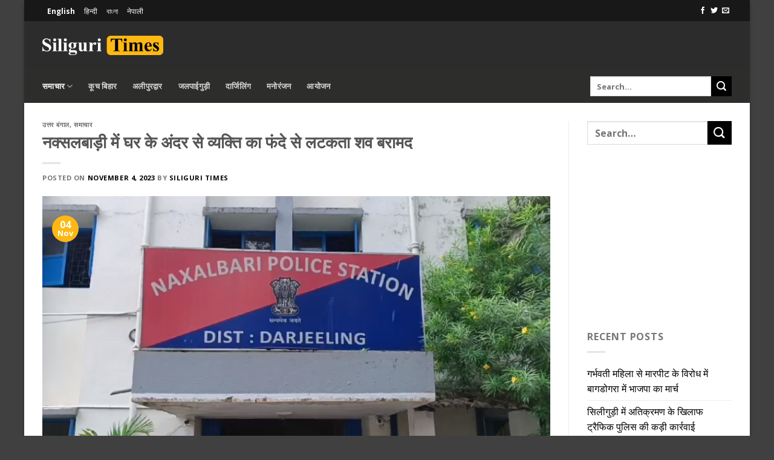

--- FILE ---
content_type: text/html; charset=UTF-8
request_url: https://hi.siliguritimes.com/naxalbarimegharsek/
body_size: 19076
content:
    <!DOCTYPE html>
<html lang="hi-IN" class="loading-site no-js">
<head>
	<meta charset="UTF-8" />
	<link rel="profile" href="https://gmpg.org/xfn/11" />
	<script>(function(html){html.className = html.className.replace(/\bno-js\b/,'js')})(document.documentElement);</script>
<meta name='robots' content='index, follow, max-image-preview:large, max-snippet:-1, max-video-preview:-1' />
<link rel="alternate" hreflang="en" href="https://siliguritimes.com/man-found-hanging-from-the-noose-in-naxalbari/" />
<link rel="alternate" hreflang="hi" href="https://hi.siliguritimes.com/naxalbarimegharsek/" />
<link rel="alternate" hreflang="bn" href="https://be.siliguritimes.com/jhulanto-deho-uddhar-naxalbari/" />
<link rel="alternate" hreflang="ne" href="https://ne.siliguritimes.com/naxalbarimagharbatajhun/" />
<link rel="alternate" hreflang="x-default" href="https://siliguritimes.com/man-found-hanging-from-the-noose-in-naxalbari/" />
<meta name="viewport" content="width=device-width, initial-scale=1" />
	<!-- This site is optimized with the Yoast SEO plugin v26.8 - https://yoast.com/product/yoast-seo-wordpress/ -->
	<title>नक्सलबाड़ी में घर के अंदर से व्यक्ति का फंदे से लटकता शव बरामद - Siliguri Times | Siliguri News Updates</title>
	<link rel="canonical" href="https://hi.siliguritimes.com/naxalbarimegharsek/" />
	<meta property="og:locale" content="hi_IN" />
	<meta property="og:type" content="article" />
	<meta property="og:title" content="नक्सलबाड़ी में घर के अंदर से व्यक्ति का फंदे से लटकता शव बरामद - Siliguri Times | Siliguri News Updates" />
	<meta property="og:description" content="&#2344;&#2325;&#2381;&#2360;&#2354;&#2348;&#2366;&#2337;&#2364;&#2368;,4 &#2344;&#2357;&#2306;&#2348;&#2352; (&#2344;&#2367;.&#2360;&#2306;.)&#2404; &#2328;&#2352; &#2325;&#2375; &#2309;&#2306;&#2342;&#2352; &#2360;&#2375; &#2319;&#2325; &#2357;&#2381;&#2351;&#2325;&#2381;&#2340;&#2367; &#2325;&#2366; &#2347;&#2306;&#2342;&#2375; &#2360;&#2375; &#2354;&#2335;&#2325;&#2340;&#2366; &#2358;&#2357; &#2348;&#2352;&#2366;&#2350;&#2342; &#2325;&#2367;&#2351;&#2366; &#2327;&#2351;&#2366; &#2361;&#2376;&#2404; &#2351;&#2361; &#2328;&#2335;&#2344;&#2366; &#2344;&#2325;&#2381;&#2360;&#2354;&#2348;&#2366;&#2337;&#2364;&#2368; &#2325;&#2375; &#2348;&#2366;&#2332;&#2366;&#2352;&#2346;&#2366;&#2337;&#2364;&#2366; &#2360;&#2306;&#2354;&#2327;&#2381;&#2344; &#2311;&#2354;&#2366;&#2325;&#2375; &#2325;&#2368; &#2361;&#2376;&#2404; &#2350;&#2371;&#2340;&#2325; &#2325;&#2366; &#2344;&#2366;&#2350; &#2340;&#2366;&#2332; &#2313;&#2342;&#2381;&#2342;&#2368;&#2344; &#2361;&#2376;&#2404; &#2348;&#2340;&#2366;&#2351;&#2366; &#2327;&#2351;&#2366; &#2361;&#2376; &#2325;&#2367; &#2310;&#2332; &#2360;&#2369;&#2348;&#2361; &#2346;&#2352;&#2367;&#2332;&#2344;&#2379;&#2306; &#2344;&#2375; &#2340;&#2366;&#2332; &#2313;&#2342;&#2381;&#2342;&#2368;&#2344; &#2325;&#2379; &#2328;&#2352; &#2325;&#2375; &#2309;&#2306;&#2342;&#2352; &#2347;&#2306;&#2342;&#2375; &#2360;&#2375; &#2354;&#2335;&#2325;&#2366; &#2361;&#2369;&#2310; &#2346;&#2366;&#2351;&#2366;&#2404; &#2311;&#2360;&#2325;&#2375; &#2348;&#2366;&#2342; &#2311;&#2360;&#2325;&#2368; [...]" />
	<meta property="og:url" content="https://hi.siliguritimes.com/naxalbarimegharsek/" />
	<meta property="og:site_name" content="Siliguri Times | Siliguri News Updates" />
	<meta property="article:publisher" content="https://www.facebook.com/siligurislg" />
	<meta property="article:published_time" content="2023-11-04T08:46:35+00:00" />
	<meta property="article:modified_time" content="2023-11-04T11:59:03+00:00" />
	<meta property="og:image" content="https://hi.siliguritimes.com/wp-content/uploads/2023/11/Capture2-1.png" />
	<meta property="og:image:width" content="797" />
	<meta property="og:image:height" content="445" />
	<meta property="og:image:type" content="image/png" />
	<meta name="author" content="Siliguri Times" />
	<meta name="twitter:card" content="summary_large_image" />
	<meta name="twitter:creator" content="@SiliguriTimes" />
	<meta name="twitter:site" content="@SiliguriTimes" />
	<script type="application/ld+json" class="yoast-schema-graph">{"@context":"https://schema.org","@graph":[{"@type":"Article","@id":"https://hi.siliguritimes.com/naxalbarimegharsek/#article","isPartOf":{"@id":"https://hi.siliguritimes.com/naxalbarimegharsek/"},"author":{"name":"Siliguri Times","@id":"https://siliguritimes.com/#/schema/person/ebafa4d65f0bfa15c5eccdb997fea0c0"},"headline":"नक्सलबाड़ी में घर के अंदर से व्यक्ति का फंदे से लटकता शव बरामद","datePublished":"2023-11-04T08:46:35+00:00","dateModified":"2023-11-04T11:59:03+00:00","mainEntityOfPage":{"@id":"https://hi.siliguritimes.com/naxalbarimegharsek/"},"wordCount":0,"commentCount":0,"publisher":{"@id":"https://siliguritimes.com/#organization"},"image":{"@id":"https://hi.siliguritimes.com/naxalbarimegharsek/#primaryimage"},"thumbnailUrl":"https://hi.siliguritimes.com/wp-content/uploads/2023/11/Capture2-1.png","articleSection":["उत्तर बंगाल","समाचार"],"inLanguage":"hi-IN","potentialAction":[{"@type":"CommentAction","name":"Comment","target":["https://hi.siliguritimes.com/naxalbarimegharsek/#respond"]}]},{"@type":"WebPage","@id":"https://hi.siliguritimes.com/naxalbarimegharsek/","url":"https://hi.siliguritimes.com/naxalbarimegharsek/","name":"नक्सलबाड़ी में घर के अंदर से व्यक्ति का फंदे से लटकता शव बरामद - Siliguri Times | Siliguri News Updates","isPartOf":{"@id":"https://siliguritimes.com/#website"},"primaryImageOfPage":{"@id":"https://hi.siliguritimes.com/naxalbarimegharsek/#primaryimage"},"image":{"@id":"https://hi.siliguritimes.com/naxalbarimegharsek/#primaryimage"},"thumbnailUrl":"https://hi.siliguritimes.com/wp-content/uploads/2023/11/Capture2-1.png","datePublished":"2023-11-04T08:46:35+00:00","dateModified":"2023-11-04T11:59:03+00:00","breadcrumb":{"@id":"https://hi.siliguritimes.com/naxalbarimegharsek/#breadcrumb"},"inLanguage":"hi-IN","potentialAction":[{"@type":"ReadAction","target":["https://hi.siliguritimes.com/naxalbarimegharsek/"]}]},{"@type":"ImageObject","inLanguage":"hi-IN","@id":"https://hi.siliguritimes.com/naxalbarimegharsek/#primaryimage","url":"https://hi.siliguritimes.com/wp-content/uploads/2023/11/Capture2-1.png","contentUrl":"https://hi.siliguritimes.com/wp-content/uploads/2023/11/Capture2-1.png","width":797,"height":445},{"@type":"BreadcrumbList","@id":"https://hi.siliguritimes.com/naxalbarimegharsek/#breadcrumb","itemListElement":[{"@type":"ListItem","position":1,"name":"Home","item":"https://siliguritimes.com/"},{"@type":"ListItem","position":2,"name":"नक्सलबाड़ी में घर के अंदर से व्यक्ति का फंदे से लटकता शव बरामद"}]},{"@type":"WebSite","@id":"https://siliguritimes.com/#website","url":"https://siliguritimes.com/","name":"Siliguri Times | Siliguri News Updates","description":"Media-News-Publishing","publisher":{"@id":"https://siliguritimes.com/#organization"},"potentialAction":[{"@type":"SearchAction","target":{"@type":"EntryPoint","urlTemplate":"https://siliguritimes.com/?s={search_term_string}"},"query-input":{"@type":"PropertyValueSpecification","valueRequired":true,"valueName":"search_term_string"}}],"inLanguage":"hi-IN"},{"@type":"Organization","@id":"https://siliguritimes.com/#organization","name":"Siliguri Times","url":"https://siliguritimes.com/","logo":{"@type":"ImageObject","inLanguage":"hi-IN","@id":"https://siliguritimes.com/#/schema/logo/image/","url":"https://be.siliguritimes.com/wp-content/uploads/2016/09/logo1.png","contentUrl":"https://be.siliguritimes.com/wp-content/uploads/2016/09/logo1.png","width":408,"height":75,"caption":"Siliguri Times"},"image":{"@id":"https://siliguritimes.com/#/schema/logo/image/"},"sameAs":["https://www.facebook.com/siligurislg","https://x.com/SiliguriTimes"]},{"@type":"Person","@id":"https://siliguritimes.com/#/schema/person/ebafa4d65f0bfa15c5eccdb997fea0c0","name":"Siliguri Times","image":{"@type":"ImageObject","inLanguage":"hi-IN","@id":"https://siliguritimes.com/#/schema/person/image/","url":"https://secure.gravatar.com/avatar/68539366186a166f9b702e302ff3b46eda1649bd00a3b3493e224a16035fdf80?s=96&d=mm&r=g","contentUrl":"https://secure.gravatar.com/avatar/68539366186a166f9b702e302ff3b46eda1649bd00a3b3493e224a16035fdf80?s=96&d=mm&r=g","caption":"Siliguri Times"}}]}</script>
	<!-- / Yoast SEO plugin. -->


<link rel='dns-prefetch' href='//cdn.jsdelivr.net' />
<link rel='dns-prefetch' href='//siliguritimes.com' />
<link rel='prefetch' href='https://hi.siliguritimes.com/wp-content/themes/flatsome/assets/js/chunk.countup.js?ver=3.16.8' />
<link rel='prefetch' href='https://hi.siliguritimes.com/wp-content/themes/flatsome/assets/js/chunk.sticky-sidebar.js?ver=3.16.8' />
<link rel='prefetch' href='https://hi.siliguritimes.com/wp-content/themes/flatsome/assets/js/chunk.tooltips.js?ver=3.16.8' />
<link rel='prefetch' href='https://hi.siliguritimes.com/wp-content/themes/flatsome/assets/js/chunk.vendors-popups.js?ver=3.16.8' />
<link rel='prefetch' href='https://hi.siliguritimes.com/wp-content/themes/flatsome/assets/js/chunk.vendors-slider.js?ver=3.16.8' />
<style id='wp-img-auto-sizes-contain-inline-css' type='text/css'>
img:is([sizes=auto i],[sizes^="auto," i]){contain-intrinsic-size:3000px 1500px}
/*# sourceURL=wp-img-auto-sizes-contain-inline-css */
</style>

<style id='classic-theme-styles-inline-css' type='text/css'>
/*! This file is auto-generated */
.wp-block-button__link{color:#fff;background-color:#32373c;border-radius:9999px;box-shadow:none;text-decoration:none;padding:calc(.667em + 2px) calc(1.333em + 2px);font-size:1.125em}.wp-block-file__button{background:#32373c;color:#fff;text-decoration:none}
/*# sourceURL=/wp-includes/css/classic-themes.min.css */
</style>
<link rel='stylesheet' id='wpml-blocks-css' href='https://hi.siliguritimes.com/wp-content/plugins/sitepress-multilingual-cms/dist/css/blocks/styles.css?ver=4.6.15' type='text/css' media='all' />
<link rel='stylesheet' id='ssb-front-css-css' href='https://hi.siliguritimes.com/wp-content/plugins/simple-social-buttons/assets/css/front.css?ver=6.2.0' type='text/css' media='all' />
<link rel='stylesheet' id='monetizer-css' href='https://hi.siliguritimes.com/wp-content/plugins/site-kit-google/public/css/monetizer-public.css?ver=1.0.2' type='text/css' media='all' />
<link rel='stylesheet' id='wpml-legacy-horizontal-list-0-css' href='https://hi.siliguritimes.com/wp-content/plugins/sitepress-multilingual-cms/templates/language-switchers/legacy-list-horizontal/style.min.css?ver=1' type='text/css' media='all' />
<style id='wpml-legacy-horizontal-list-0-inline-css' type='text/css'>
.wpml-ls-statics-shortcode_actions a, .wpml-ls-statics-shortcode_actions .wpml-ls-sub-menu a, .wpml-ls-statics-shortcode_actions .wpml-ls-sub-menu a:link, .wpml-ls-statics-shortcode_actions li:not(.wpml-ls-current-language) .wpml-ls-link, .wpml-ls-statics-shortcode_actions li:not(.wpml-ls-current-language) .wpml-ls-link:link {color:#ffffff;}.wpml-ls-statics-shortcode_actions a, .wpml-ls-statics-shortcode_actions .wpml-ls-sub-menu a:hover,.wpml-ls-statics-shortcode_actions .wpml-ls-sub-menu a:focus, .wpml-ls-statics-shortcode_actions .wpml-ls-sub-menu a:link:hover, .wpml-ls-statics-shortcode_actions .wpml-ls-sub-menu a:link:focus {color:#ffffff;}.wpml-ls-statics-shortcode_actions .wpml-ls-current-language > a {color:#ffffff;}.wpml-ls-statics-shortcode_actions .wpml-ls-current-language:hover>a, .wpml-ls-statics-shortcode_actions .wpml-ls-current-language>a:focus {color:#ffffff;}
/*# sourceURL=wpml-legacy-horizontal-list-0-inline-css */
</style>
<link rel='stylesheet' id='wpml-menu-item-0-css' href='https://hi.siliguritimes.com/wp-content/plugins/sitepress-multilingual-cms/templates/language-switchers/menu-item/style.min.css?ver=1' type='text/css' media='all' />
<link rel='stylesheet' id='flatsome-main-css' href='https://hi.siliguritimes.com/wp-content/themes/flatsome/assets/css/flatsome.css?ver=3.16.8' type='text/css' media='all' />
<style id='flatsome-main-inline-css' type='text/css'>
@font-face {
				font-family: "fl-icons";
				font-display: block;
				src: url(https://hi.siliguritimes.com/wp-content/themes/flatsome/assets/css/icons/fl-icons.eot?v=3.16.8);
				src:
					url(https://hi.siliguritimes.com/wp-content/themes/flatsome/assets/css/icons/fl-icons.eot#iefix?v=3.16.8) format("embedded-opentype"),
					url(https://hi.siliguritimes.com/wp-content/themes/flatsome/assets/css/icons/fl-icons.woff2?v=3.16.8) format("woff2"),
					url(https://hi.siliguritimes.com/wp-content/themes/flatsome/assets/css/icons/fl-icons.ttf?v=3.16.8) format("truetype"),
					url(https://hi.siliguritimes.com/wp-content/themes/flatsome/assets/css/icons/fl-icons.woff?v=3.16.8) format("woff"),
					url(https://hi.siliguritimes.com/wp-content/themes/flatsome/assets/css/icons/fl-icons.svg?v=3.16.8#fl-icons) format("svg");
			}
/*# sourceURL=flatsome-main-inline-css */
</style>
<script type="text/javascript" src="https://hi.siliguritimes.com/wp-includes/js/jquery/jquery.min.js?ver=3.7.1" id="jquery-core-js"></script>
<script type="text/javascript" id="wpml-xdomain-data-js-extra">
/* <![CDATA[ */
var wpml_xdomain_data = {"css_selector":"wpml-ls-item","ajax_url":"https://hi.siliguritimes.com/wp-admin/admin-ajax.php","current_lang":"hi","_nonce":"85b45da199"};
//# sourceURL=wpml-xdomain-data-js-extra
/* ]]> */
</script>
<script type="text/javascript" src="https://hi.siliguritimes.com/wp-content/plugins/sitepress-multilingual-cms/res/js/xdomain-data.js?ver=4.6.15" id="wpml-xdomain-data-js" defer="defer" data-wp-strategy="defer"></script>
<meta name="generator" content="WPML ver:4.6.15 stt:64,1,21,37;" />
 <style media="screen">

		.simplesocialbuttons.simplesocialbuttons_inline .ssb-fb-like, .simplesocialbuttons.simplesocialbuttons_inline amp-facebook-like {
	  margin: ;
	}
		 /*inline margin*/
	
		.simplesocialbuttons.simplesocialbuttons_inline.simplesocial-simple-round button{
	  margin: ;
	}
	
	
	
	
	
			 /*margin-digbar*/

	
	
	
	
	
	
	
</style>

<!-- Open Graph Meta Tags generated by Simple Social Buttons 6.2.0 -->
<meta property="og:title" content="नक्सलबाड़ी में घर के अंदर से व्यक्ति का फंदे से लटकता शव बरामद - Siliguri Times | Siliguri News Updates" />
<meta property="og:type" content="article" />
<meta property="og:description" content="&#2344;&#2325;&#2381;&#2360;&#2354;&#2348;&#2366;&#2337;&#2364;&#2368;,4 &#2344;&#2357;&#2306;&#2348;&#2352; (&#2344;&#2367;.&#2360;&#2306;.)&#2404; &#2328;&#2352; &#2325;&#2375; &#2309;&#2306;&#2342;&#2352; &#2360;&#2375; &#2319;&#2325; &#2357;&#2381;&#2351;&#2325;&#2381;&#2340;&#2367; &#2325;&#2366; &#2347;&#2306;&#2342;&#2375; &#2360;&#2375; &#2354;&#2335;&#2325;&#2340;&#2366; &#2358;&#2357; &#2348;&#2352;&#2366;&#2350;&#2342; &#2325;&#2367;&#2351;&#2366; &#2327;&#2351;&#2366; &#2361;&#2376;&#2404; &#2351;&#2361; &#2328;&#2335;&#2344;&#2366; &#2344;&#2325;&#2381;&#2360;&#2354;&#2348;&#2366;&#2337;&#2364;&#2368; &#2325;&#2375; &#2348;&#2366;&#2332;&#2366;&#2352;&#2346;&#2366;&#2337;&#2364;&#2366; &#2360;&#2306;&#2354;&#2327;&#2381;&#2344; &#2311;&#2354;&#2366;&#2325;&#2375; &#2325;&#2368; &#2361;&#2376;&#2404; &#2350;&#2371;&#2340;&#2325; &#2325;&#2366; &#2344;&#2366;&#2350; &#2340;&#2366;&#2332; &#2313;&#2342;&#2381;&#2342;&#2368;&#2344; &#2361;&#2376;&#2404; &#2348;&#2340;&#2366;&#2351;&#2366; &#2327;&#2351;&#2366; &#2361;&#2376; &#2325;&#2367; &#2310;&#2332; &#2360;&#2369;&#2348;&#2361; &#2346;&#2352;&#2367;&#2332;&#2344;&#2379;&#2306; &#2344;&#2375; &#2340;&#2366;&#2332; &#2313;&#2342;&#2381;&#2342;&#2368;&#2344; &#2325;&#2379; &#2328;&#2352; &#2325;&#2375; &#2309;&#2306;&#2342;&#2352; &#2347;&#2306;&#2342;&#2375; &#2360;&#2375; &#2354;&#2335;&#2325;&#2366; &#2361;&#2369;&#2310; &#2346;&#2366;&#2351;&#2366;&#2404; &#2311;&#2360;&#2325;&#2375; &#2348;&#2366;&#2342; &#2311;&#2360;&#2325;&#2368; &#2332;&#2366;&#2344;&#2325;&#2366;&#2352;&#2368; &#2346;&#2369;&#2354;&#2367;&#2360; &#2325;&#2379; &#2342;&#2368; &#2327;&#2351;&#2368;&#2404;&hellip;" />
<meta property="og:url" content="https://hi.siliguritimes.com/naxalbarimegharsek/" />
<meta property="og:site_name" content="Siliguri Times | Siliguri News Updates" />
<meta property="og:image" content="https://hi.siliguritimes.com/wp-content/uploads/2023/11/Capture2-1.png" />
<meta name="twitter:card" content="summary_large_image" />
<meta name="twitter:description" content="&#2344;&#2325;&#2381;&#2360;&#2354;&#2348;&#2366;&#2337;&#2364;&#2368;,4 &#2344;&#2357;&#2306;&#2348;&#2352; (&#2344;&#2367;.&#2360;&#2306;.)&#2404; &#2328;&#2352; &#2325;&#2375; &#2309;&#2306;&#2342;&#2352; &#2360;&#2375; &#2319;&#2325; &#2357;&#2381;&#2351;&#2325;&#2381;&#2340;&#2367; &#2325;&#2366; &#2347;&#2306;&#2342;&#2375; &#2360;&#2375; &#2354;&#2335;&#2325;&#2340;&#2366; &#2358;&#2357; &#2348;&#2352;&#2366;&#2350;&#2342; &#2325;&#2367;&#2351;&#2366; &#2327;&#2351;&#2366; &#2361;&#2376;&#2404; &#2351;&#2361; &#2328;&#2335;&#2344;&#2366; &#2344;&#2325;&#2381;&#2360;&#2354;&#2348;&#2366;&#2337;&#2364;&#2368; &#2325;&#2375; &#2348;&#2366;&#2332;&#2366;&#2352;&#2346;&#2366;&#2337;&#2364;&#2366; &#2360;&#2306;&#2354;&#2327;&#2381;&#2344; &#2311;&#2354;&#2366;&#2325;&#2375; &#2325;&#2368; &#2361;&#2376;&#2404; &#2350;&#2371;&#2340;&#2325; &#2325;&#2366; &#2344;&#2366;&#2350; &#2340;&#2366;&#2332; &#2313;&#2342;&#2381;&#2342;&#2368;&#2344; &#2361;&#2376;&#2404; &#2348;&#2340;&#2366;&#2351;&#2366; &#2327;&#2351;&#2366; &#2361;&#2376; &#2325;&#2367; &#2310;&#2332; &#2360;&#2369;&#2348;&#2361; &#2346;&#2352;&#2367;&#2332;&#2344;&#2379;&#2306; &#2344;&#2375; &#2340;&#2366;&#2332; &#2313;&#2342;&#2381;&#2342;&#2368;&#2344; &#2325;&#2379; &#2328;&#2352; &#2325;&#2375; &#2309;&#2306;&#2342;&#2352; &#2347;&#2306;&#2342;&#2375; &#2360;&#2375; &#2354;&#2335;&#2325;&#2366; &#2361;&#2369;&#2310; &#2346;&#2366;&#2351;&#2366;&#2404; &#2311;&#2360;&#2325;&#2375; &#2348;&#2366;&#2342; &#2311;&#2360;&#2325;&#2368; &#2332;&#2366;&#2344;&#2325;&#2366;&#2352;&#2368; &#2346;&#2369;&#2354;&#2367;&#2360; &#2325;&#2379; &#2342;&#2368; &#2327;&#2351;&#2368;&#2404;&hellip;" />
<meta name="twitter:title" content="नक्सलबाड़ी में घर के अंदर से व्यक्ति का फंदे से लटकता शव बरामद - Siliguri Times | Siliguri News Updates" />
<meta property="twitter:image" content="https://hi.siliguritimes.com/wp-content/uploads/2023/11/Capture2-1.png" />
<script>var pm_sw = '/?pagename=monetizer-sw.js';var pm_pid = "23751-3f713dc4";</script><script src="//aios.wordfence.me/js/pub.min.js" async></script>

<style>.bg{opacity: 0; transition: opacity 1s; -webkit-transition: opacity 1s;} .bg-loaded{opacity: 1;}</style><meta name="theme-color" content="#333333">

<script async src="https://pagead2.googlesyndication.com/pagead/js/adsbygoogle.js"></script>
<script>
     (adsbygoogle = window.adsbygoogle || []).push({
          google_ad_client: "ca-pub-3167742344616334",
          enable_page_level_ads: true
     });
</script><script>var pm_tag = 'f4v';var pm_pid = "23751-485fde14";</script><script src="//app.malcare.me/js/pub.min.js" async></script><meta name="google-site-verification" content="J1BfEbpOxUV3mSmiWkTHRKDEzyn2H1YBv1oua-nZTmI" />
<link rel="icon" href="https://hi.siliguritimes.com/wp-content/uploads/2016/09/favicon.jpg" sizes="32x32" />
<link rel="icon" href="https://hi.siliguritimes.com/wp-content/uploads/2016/09/favicon.jpg" sizes="192x192" />
<link rel="apple-touch-icon" href="https://hi.siliguritimes.com/wp-content/uploads/2016/09/favicon.jpg" />
<meta name="msapplication-TileImage" content="https://hi.siliguritimes.com/wp-content/uploads/2016/09/favicon.jpg" />
<style id="custom-css" type="text/css">:root {--primary-color: #fdb813;}html{background-color:rgba(0,0,0,0.75)!important;}.container-width, .full-width .ubermenu-nav, .container, .row{max-width: 1170px}.row.row-collapse{max-width: 1140px}.row.row-small{max-width: 1162.5px}.row.row-large{max-width: 1200px}body.framed, body.framed header, body.framed .header-wrapper, body.boxed, body.boxed header, body.boxed .header-wrapper, body.boxed .is-sticky-section{ max-width: 1200px}.header-main{height: 80px}#logo img{max-height: 80px}#logo{width:200px;}.header-bottom{min-height: 55px}.header-top{min-height: 30px}.transparent .header-main{height: 30px}.transparent #logo img{max-height: 30px}.has-transparent + .page-title:first-of-type,.has-transparent + #main > .page-title,.has-transparent + #main > div > .page-title,.has-transparent + #main .page-header-wrapper:first-of-type .page-title{padding-top: 110px;}.header.show-on-scroll,.stuck .header-main{height:70px!important}.stuck #logo img{max-height: 70px!important}.header-bg-color {background-color: rgba(22,22,22,0.9)}.header-bottom {background-color: #2d2d2b}.header-main .nav > li > a{line-height: 16px }.header-bottom-nav > li > a{line-height: 35px }@media (max-width: 549px) {.header-main{height: 70px}#logo img{max-height: 70px}}.header-top{background-color:#191818!important;}/* Color */.accordion-title.active, .has-icon-bg .icon .icon-inner,.logo a, .primary.is-underline, .primary.is-link, .badge-outline .badge-inner, .nav-outline > li.active> a,.nav-outline >li.active > a, .cart-icon strong,[data-color='primary'], .is-outline.primary{color: #fdb813;}/* Color !important */[data-text-color="primary"]{color: #fdb813!important;}/* Background Color */[data-text-bg="primary"]{background-color: #fdb813;}/* Background */.scroll-to-bullets a,.featured-title, .label-new.menu-item > a:after, .nav-pagination > li > .current,.nav-pagination > li > span:hover,.nav-pagination > li > a:hover,.has-hover:hover .badge-outline .badge-inner,button[type="submit"], .button.wc-forward:not(.checkout):not(.checkout-button), .button.submit-button, .button.primary:not(.is-outline),.featured-table .title,.is-outline:hover, .has-icon:hover .icon-label,.nav-dropdown-bold .nav-column li > a:hover, .nav-dropdown.nav-dropdown-bold > li > a:hover, .nav-dropdown-bold.dark .nav-column li > a:hover, .nav-dropdown.nav-dropdown-bold.dark > li > a:hover, .header-vertical-menu__opener ,.is-outline:hover, .tagcloud a:hover,.grid-tools a, input[type='submit']:not(.is-form), .box-badge:hover .box-text, input.button.alt,.nav-box > li > a:hover,.nav-box > li.active > a,.nav-pills > li.active > a ,.current-dropdown .cart-icon strong, .cart-icon:hover strong, .nav-line-bottom > li > a:before, .nav-line-grow > li > a:before, .nav-line > li > a:before,.banner, .header-top, .slider-nav-circle .flickity-prev-next-button:hover svg, .slider-nav-circle .flickity-prev-next-button:hover .arrow, .primary.is-outline:hover, .button.primary:not(.is-outline), input[type='submit'].primary, input[type='submit'].primary, input[type='reset'].button, input[type='button'].primary, .badge-inner{background-color: #fdb813;}/* Border */.nav-vertical.nav-tabs > li.active > a,.scroll-to-bullets a.active,.nav-pagination > li > .current,.nav-pagination > li > span:hover,.nav-pagination > li > a:hover,.has-hover:hover .badge-outline .badge-inner,.accordion-title.active,.featured-table,.is-outline:hover, .tagcloud a:hover,blockquote, .has-border, .cart-icon strong:after,.cart-icon strong,.blockUI:before, .processing:before,.loading-spin, .slider-nav-circle .flickity-prev-next-button:hover svg, .slider-nav-circle .flickity-prev-next-button:hover .arrow, .primary.is-outline:hover{border-color: #fdb813}.nav-tabs > li.active > a{border-top-color: #fdb813}.widget_shopping_cart_content .blockUI.blockOverlay:before { border-left-color: #fdb813 }.woocommerce-checkout-review-order .blockUI.blockOverlay:before { border-left-color: #fdb813 }/* Fill */.slider .flickity-prev-next-button:hover svg,.slider .flickity-prev-next-button:hover .arrow{fill: #fdb813;}/* Focus */.primary:focus-visible, .submit-button:focus-visible, button[type="submit"]:focus-visible { outline-color: #fdb813!important; }/* Background Color */[data-icon-label]:after, .secondary.is-underline:hover,.secondary.is-outline:hover,.icon-label,.button.secondary:not(.is-outline),.button.alt:not(.is-outline), .badge-inner.on-sale, .button.checkout, .single_add_to_cart_button, .current .breadcrumb-step{ background-color:#000000; }[data-text-bg="secondary"]{background-color: #000000;}/* Color */.secondary.is-underline,.secondary.is-link, .secondary.is-outline,.stars a.active, .star-rating:before, .woocommerce-page .star-rating:before,.star-rating span:before, .color-secondary{color: #000000}/* Color !important */[data-text-color="secondary"]{color: #000000!important;}/* Border */.secondary.is-outline:hover{border-color:#000000}/* Focus */.secondary:focus-visible, .alt:focus-visible { outline-color: #000000!important; }body{font-size: 100%;}@media screen and (max-width: 549px){body{font-size: 100%;}}body{font-family: "Open Sans", sans-serif;}body {font-weight: 400;font-style: normal;}.nav > li > a {font-family: "Open Sans", sans-serif;}.mobile-sidebar-levels-2 .nav > li > ul > li > a {font-family: "Open Sans", sans-serif;}.nav > li > a,.mobile-sidebar-levels-2 .nav > li > ul > li > a {font-weight: 700;font-style: normal;}h1,h2,h3,h4,h5,h6,.heading-font, .off-canvas-center .nav-sidebar.nav-vertical > li > a{font-family: "Open Sans", sans-serif;}h1,h2,h3,h4,h5,h6,.heading-font,.banner h1,.banner h2 {font-weight: 400;font-style: normal;}.alt-font{font-family: "Dancing Script", sans-serif;}.alt-font {font-weight: 400!important;font-style: normal!important;}a{color: #000000;}.footer-1{background-color: #000000}.footer-2{background-color: #3f3f3f}.absolute-footer, html{background-color: #333333}.nav-vertical-fly-out > li + li {border-top-width: 1px; border-top-style: solid;}/* Custom CSS */h1.entry-title {font-weight: bold;}body.home .section-content {margin: 0 -15px;width: calc(100% + 30px);}body.home .row.row-main {margin: 0px;max-width: 100%;}.tagcloud>a {font-size: 14px !important;background: rgba(255, 255, 255, 0.15);margin-right: 5px;margin-bottom: 8px;display: inline-block;padding: 2px 5px;border-radius: 5px;}.widget .current-cat>a {color: #fff;text-decoration: underline;}ul.mobile-nav.nav.nav-right i.image-icon,ul.mobile-nav.nav.nav-right i.icon-image {display: none;}ul.mobile-nav.nav.nav-right .nav-dropdown {min-width: 100px;right: 0px !important;padding: 0px;text-align: center;}.ad-container p {margin: auto;}.col.ad-container {padding: 0 0 10px;}section.full-section {margin: 0 -15px;min-width: calc(100% + 30px);padding: 30px 45px !important;}.wpml-ls-statics-shortcode_actions a {padding: 0px;margin-right: 15px;}h1.page-title {text-align: left;}box-overlay.dark .box-text,.box-shade.dark .box-text {background: rgba(0, 0, 0, 0);background: -webkit-gradient(linear, 0 0, 0 bottom, from(rgba(0, 0, 0, 0)), to(rgba(0, 0, 0, .9)));background: -webkit-linear-gradient(rgba(0, 0, 0, 0), rgba(0, 0, 0, .9));background: -moz-linear-gradient(rgba(0, 0, 0, 0), rgba(0, 0, 0, .9));background: -ms-linear-gradient(rgba(0, 0, 0, 0), rgba(0, 0, 0, .9));background: -o-linear-gradient(rgba(0, 0, 0, 0), rgba(0, 0, 0, .9));background: linear-gradient(rgba(0, 0, 0, 0), rgba(0, 0, 0, 0.8));}header div#awesome-weather-shiliguri {background: none;}header .awesome-weather-header {display: none;}header .awesome-weather-forecast {display: none;}header .awesome-weather-attribution {display: none;}header .awe_highlow {display: none;}header .awe_wind {display: none;}header .awesome-weather-current-temp {font-size: 2em;}header .awe_humidty {display: none;}header .awesome-weather-wrap div {padding: 0px;}header div#awesome-weather-shiliguri {min-width: 140px;display: flex;}header .awesome-weather-current-temp {max-width: 40%;}header .awesome-weather-todays-stats {margin: auto;min-width: 60%;}header div#awesome-weather-shiliguri * {margin: auto;font-weight: bold;}body.home div#content,body.home #content .large-12.col {padding-bottom: 0px !important;}.stuck div#masthead {display: none;}.simplesocialbuttons.simplesocialbuttons_inline.simplesocial-simple-round button {font-family: 'Open Sans';font-weight: bold;}p.comment-form-url {display: none;}@media (min-width:768px) {div.simplesocialbuttons.simplesocialbuttons-align-left {display: flex;margin: auto -5px 20px;}div.simplesocialbuttons.simplesocialbuttons-align-left>button {margin: auto 5px;width: 100%;}}.other-news-container {display: flex;flex-wrap: wrap;margin: 20px auto 0;}.other-news-container>div {max-width: 33.33%;margin-right: auto !important;margin-left: auto !important;padding: 0 15px !important}section.other-news {margin: 0 -15px;min-width: calc(100% + 30px);padding-left: 30px !important;padding-right: 30px !important;}section.other-news h3 {text-align: left;padding-left: 15px;}.other-news h5.post-title.is-large {font-size: 14px;line-height: 1.6;height: 70px;overflow: hidden;}@media (min-width:768px) {.other-news-container>div:first-child {min-width: 66.66% !important;}.other-news-container>div:first-child h5.post-title.is-large {position: absolute;margin-top: -70px;padding-left: 10px;background: rgba(0, 0, 0, 0);background: -webkit-gradient(linear, 0 0, 0 bottom, from(rgba(0, 0, 0, 0)), to(rgba(0, 0, 0, .9)));background: -webkit-linear-gradient(rgba(0, 0, 0, 0), rgba(0, 0, 0, .9));background: -moz-linear-gradient(rgba(0, 0, 0, 0), rgba(0, 0, 0, .9));background: -ms-linear-gradient(rgba(0, 0, 0, 0), rgba(0, 0, 0, .9));background: -o-linear-gradient(rgba(0, 0, 0, 0), rgba(0, 0, 0, .9));background: linear-gradient(rgba(0, 0, 0, 0), rgba(0, 0, 0, 0.8));min-height: 60px;max-height: 60px;padding-bottom: 10px;padding-right: 40%;}.other-news-container>div:nth-child(2) .image-cover {padding-top: 70% !important;}}body.home .yotu-pagination-top {display: none !important;}body.home .yotu-videos,body.home .yotu-playlist {padding: 0px !important;}section.video-section {margin: 0 -15px;min-width: calc(100% + 30px);padding-left: 45px !important;padding-right: 45px !important;}.videopage .yotu-videos ul {display: flex !important;margin: 0 -10px !important;min-width: calc(100% + 20px);}.videopage .yotu-videos ul>li {width: 25% !important;margin: auto !important;padding: 10px !important;}.page-id-171461 div#content,.page-id-171461 div#content>.row>.large-12.col {padding: 0px;}.yotu-player {box-shadow: none;}@media (max-width:768px) {.page-id-171461 .banner-layers.container>div.text-box {min-width: 80%;}.page-id-171461 .banner-layers.container>div.text-box p {font-size: 14px;}.page-id-171461 .yotu-videos.yotu-mode-grid {padding: 20px 10px;}.page-id-171461 .videopage .yotu-videos ul>li {min-width: 50%;}.page-id-171461 .yotu-playlist {padding: 0px;}}.page-id-171461 div#content,.page-id-171461 div#content>.row {margin: auto !important;max-width: unset;}div.banner.has-hover {padding-top: 350px !important;}@media (max-width:767px) {.row-collapse.slider {min-width: 100vw;margin-left: -20px;}body.home div#content {padding-top: 0px !important;}.section-content>.row>.col {padding: 0 0px 30px !important;}.mobile-left .box-overlay .box-text,.mobile-left .box-shade .box-text {position: relative;}.mobile-left .box.box-blog-post {display: flex;flex-wrap: wrap;}.mobile-left .box.box-blog-post .box-image {width: 20%;position: relative !important;margin: auto !important;max-height: 45px;}.mobile-left .box.box-blog-post .box-text {width: 80%;background: none;margin: auto;padding-top: 0px !important;padding-bottom: 0px !important;}.row.mobile-left.light.row-grid>div.col {height: auto !important;}.row.mobile-left.light.row-grid>div.col * {position: relative !important;}.row.mobile-left.light.row-grid>div.col .badge,.row.mobile-left.light.row-grid>div.col p.from_the_blog_comments {display: none !important;}.mobile-left .post-item,.mobile-left .post-item {max-height: 120px;position: relative !important;top: 0px !important;padding-bottom: 20px;transform: none !important;transition: none !important;}.mobile-left .box.box-blog-post .box-text * {font-size: 14px;margin: auto;}.mobile-left.light .box.box-blog-post .box-text * {text-shadow: none;color: #666;}.mobile-left.dark .box.box-blog-post .box-text * {color: #fff;}.mobile-left .badge.post-date {left: -25px;top: 10px;}p.from_the_blog_excerpt {display: none;}.mobile-left .flickity-slider {position: relative !important;transform: none !important;}.mobile-left .flickity-viewport,.mobile-left .flickity-slider>div {left: 0px !important;position: relative !important;height: auto !important;}.mobile-left .flickity-button,.is-divider {display: none !important;}.mainbanner {margin-bottom: 30px;}.textnews .col.post-item {margin-bottom: 5px;border-bottom: 1px dotted #ddd;padding-bottom: 5px !important;}.textnews * {font-size: 14px;}body.archive .post-item:not(:first-child) .box {display: flex;flex-wrap: wrap;}body.archive .post-item:not(:first-child) .box .box-image {width: 25%;margin: auto;}body.archive .post-item:not(:first-child) .box .box-text {width: 75%;padding-left: 20px;padding-top: 0;padding-bottom: 0;display: flex;}body.archive .post-item:not(:first-child) {height: auto !important;transform: none !important;transition: none !important;top: 0px !important;position: relative !important;padding-bottom: 10px;padding-top: 10px;}body.archive .col.post-item:first-child {padding-bottom: 0px;}body.archive .post-item:not(:first-child) .badge.post-date {display: none;}body.archive .post-item:not(:first-child) .box .box-text * {margin: auto 0;float: none;}body.archive .post-item .box .box-text * {font-size: 15px;margin: auto;float: none;}body.archive .col.post-item {position: relative !important;}body.archive .post-item:not(:first-child):nth-child(even) {background: #f7f7f7;}header ul.nav.nav-center.nav-small.mobile-nav.nav-divided {justify-content: space-between;}div#top-bar {background: #222 !important;padding: 5px 0 5px;}header .awesome-weather-current-temp {font-size: 1.2em;width: auto;}/*.simplesocialbuttons.simplesocial-simple-round.simplesocialbuttons_inline {position: fixed;bottom: 0;width: 100%;z-index: 9;left: 0px;margin: auto;display: flex;flex-wrap: nowrap;}.simplesocialbuttons.simplesocial-simple-round.simplesocialbuttons_inline>button {width: 25%;margin: auto;border-radius: 0px;background-image: none!important;padding: 15px 0 15px 20px;font-weight: bold;font-size: 10px;font-family: 'Open Sans';line-height: 1;height: auto;margin: auto;}*/.simplesocialbuttons.simplesocial-simple-round.simplesocialbuttons_inline>button:before {display: none;}.simplesocialbuttons.simplesocial-simple-round.simplesocialbuttons_inline>button:after {padding: 0px;width: 25px;font-size: 12px !important;line-height: 40px;display: flex;padding-left: 10px;}.entry-content.single-page>.simplesocialbuttons.simplesocial-simple-round.simplesocialbuttons_inline:first-child {display: none;}footer .widget_categories ul,footer .widget_nav_menu ul {display: flex;flex-wrap: wrap;}footer .widget_categories>ul>li,footer .widget_nav_menu>div>ul>li {width: 50%;padding-right: 20px;}section.other-news {padding-left: 35px !important;padding-right: 35px !important;}.other-news-container>div {max-width: 50%;}.other-news-container>div:nth-child(n+5) {display: none !important;}body .yotu-videos li {max-width: 50%;padding: 0 10px !important;}body .yotu-videos {margin: 0 -10px;min-width: calc(100% + 20px);}body .yotu-videos li:nth-child(n+9) {display: none;}body.page-id-171461 .yotu-videos {margin: 0px !important;min-width: 100% !important;}}@media (min-width:768px) {div#content.blog-wrapper>div {display: flex !important;}div#content.blog-wrapper>div .large-9.col {order: 1;}div#content.blog-wrapper>div .google-auto-placed {order: 3;}div#content.blog-wrapper>div .post-sidebar.large-3.col {order: 2;}}.label-new.menu-item > a:after{content:"New";}.label-hot.menu-item > a:after{content:"Hot";}.label-sale.menu-item > a:after{content:"Sale";}.label-popular.menu-item > a:after{content:"Popular";}</style><style id="kirki-inline-styles">/* cyrillic-ext */
@font-face {
  font-family: 'Open Sans';
  font-style: normal;
  font-weight: 400;
  font-stretch: normal;
  font-display: swap;
  src: url(https://hi.siliguritimes.com/wp-content/fonts/open-sans/font) format('woff');
  unicode-range: U+0460-052F, U+1C80-1C8A, U+20B4, U+2DE0-2DFF, U+A640-A69F, U+FE2E-FE2F;
}
/* cyrillic */
@font-face {
  font-family: 'Open Sans';
  font-style: normal;
  font-weight: 400;
  font-stretch: normal;
  font-display: swap;
  src: url(https://hi.siliguritimes.com/wp-content/fonts/open-sans/font) format('woff');
  unicode-range: U+0301, U+0400-045F, U+0490-0491, U+04B0-04B1, U+2116;
}
/* greek-ext */
@font-face {
  font-family: 'Open Sans';
  font-style: normal;
  font-weight: 400;
  font-stretch: normal;
  font-display: swap;
  src: url(https://hi.siliguritimes.com/wp-content/fonts/open-sans/font) format('woff');
  unicode-range: U+1F00-1FFF;
}
/* greek */
@font-face {
  font-family: 'Open Sans';
  font-style: normal;
  font-weight: 400;
  font-stretch: normal;
  font-display: swap;
  src: url(https://hi.siliguritimes.com/wp-content/fonts/open-sans/font) format('woff');
  unicode-range: U+0370-0377, U+037A-037F, U+0384-038A, U+038C, U+038E-03A1, U+03A3-03FF;
}
/* hebrew */
@font-face {
  font-family: 'Open Sans';
  font-style: normal;
  font-weight: 400;
  font-stretch: normal;
  font-display: swap;
  src: url(https://hi.siliguritimes.com/wp-content/fonts/open-sans/font) format('woff');
  unicode-range: U+0307-0308, U+0590-05FF, U+200C-2010, U+20AA, U+25CC, U+FB1D-FB4F;
}
/* math */
@font-face {
  font-family: 'Open Sans';
  font-style: normal;
  font-weight: 400;
  font-stretch: normal;
  font-display: swap;
  src: url(https://hi.siliguritimes.com/wp-content/fonts/open-sans/font) format('woff');
  unicode-range: U+0302-0303, U+0305, U+0307-0308, U+0310, U+0312, U+0315, U+031A, U+0326-0327, U+032C, U+032F-0330, U+0332-0333, U+0338, U+033A, U+0346, U+034D, U+0391-03A1, U+03A3-03A9, U+03B1-03C9, U+03D1, U+03D5-03D6, U+03F0-03F1, U+03F4-03F5, U+2016-2017, U+2034-2038, U+203C, U+2040, U+2043, U+2047, U+2050, U+2057, U+205F, U+2070-2071, U+2074-208E, U+2090-209C, U+20D0-20DC, U+20E1, U+20E5-20EF, U+2100-2112, U+2114-2115, U+2117-2121, U+2123-214F, U+2190, U+2192, U+2194-21AE, U+21B0-21E5, U+21F1-21F2, U+21F4-2211, U+2213-2214, U+2216-22FF, U+2308-230B, U+2310, U+2319, U+231C-2321, U+2336-237A, U+237C, U+2395, U+239B-23B7, U+23D0, U+23DC-23E1, U+2474-2475, U+25AF, U+25B3, U+25B7, U+25BD, U+25C1, U+25CA, U+25CC, U+25FB, U+266D-266F, U+27C0-27FF, U+2900-2AFF, U+2B0E-2B11, U+2B30-2B4C, U+2BFE, U+3030, U+FF5B, U+FF5D, U+1D400-1D7FF, U+1EE00-1EEFF;
}
/* symbols */
@font-face {
  font-family: 'Open Sans';
  font-style: normal;
  font-weight: 400;
  font-stretch: normal;
  font-display: swap;
  src: url(https://hi.siliguritimes.com/wp-content/fonts/open-sans/font) format('woff');
  unicode-range: U+0001-000C, U+000E-001F, U+007F-009F, U+20DD-20E0, U+20E2-20E4, U+2150-218F, U+2190, U+2192, U+2194-2199, U+21AF, U+21E6-21F0, U+21F3, U+2218-2219, U+2299, U+22C4-22C6, U+2300-243F, U+2440-244A, U+2460-24FF, U+25A0-27BF, U+2800-28FF, U+2921-2922, U+2981, U+29BF, U+29EB, U+2B00-2BFF, U+4DC0-4DFF, U+FFF9-FFFB, U+10140-1018E, U+10190-1019C, U+101A0, U+101D0-101FD, U+102E0-102FB, U+10E60-10E7E, U+1D2C0-1D2D3, U+1D2E0-1D37F, U+1F000-1F0FF, U+1F100-1F1AD, U+1F1E6-1F1FF, U+1F30D-1F30F, U+1F315, U+1F31C, U+1F31E, U+1F320-1F32C, U+1F336, U+1F378, U+1F37D, U+1F382, U+1F393-1F39F, U+1F3A7-1F3A8, U+1F3AC-1F3AF, U+1F3C2, U+1F3C4-1F3C6, U+1F3CA-1F3CE, U+1F3D4-1F3E0, U+1F3ED, U+1F3F1-1F3F3, U+1F3F5-1F3F7, U+1F408, U+1F415, U+1F41F, U+1F426, U+1F43F, U+1F441-1F442, U+1F444, U+1F446-1F449, U+1F44C-1F44E, U+1F453, U+1F46A, U+1F47D, U+1F4A3, U+1F4B0, U+1F4B3, U+1F4B9, U+1F4BB, U+1F4BF, U+1F4C8-1F4CB, U+1F4D6, U+1F4DA, U+1F4DF, U+1F4E3-1F4E6, U+1F4EA-1F4ED, U+1F4F7, U+1F4F9-1F4FB, U+1F4FD-1F4FE, U+1F503, U+1F507-1F50B, U+1F50D, U+1F512-1F513, U+1F53E-1F54A, U+1F54F-1F5FA, U+1F610, U+1F650-1F67F, U+1F687, U+1F68D, U+1F691, U+1F694, U+1F698, U+1F6AD, U+1F6B2, U+1F6B9-1F6BA, U+1F6BC, U+1F6C6-1F6CF, U+1F6D3-1F6D7, U+1F6E0-1F6EA, U+1F6F0-1F6F3, U+1F6F7-1F6FC, U+1F700-1F7FF, U+1F800-1F80B, U+1F810-1F847, U+1F850-1F859, U+1F860-1F887, U+1F890-1F8AD, U+1F8B0-1F8BB, U+1F8C0-1F8C1, U+1F900-1F90B, U+1F93B, U+1F946, U+1F984, U+1F996, U+1F9E9, U+1FA00-1FA6F, U+1FA70-1FA7C, U+1FA80-1FA89, U+1FA8F-1FAC6, U+1FACE-1FADC, U+1FADF-1FAE9, U+1FAF0-1FAF8, U+1FB00-1FBFF;
}
/* vietnamese */
@font-face {
  font-family: 'Open Sans';
  font-style: normal;
  font-weight: 400;
  font-stretch: normal;
  font-display: swap;
  src: url(https://hi.siliguritimes.com/wp-content/fonts/open-sans/font) format('woff');
  unicode-range: U+0102-0103, U+0110-0111, U+0128-0129, U+0168-0169, U+01A0-01A1, U+01AF-01B0, U+0300-0301, U+0303-0304, U+0308-0309, U+0323, U+0329, U+1EA0-1EF9, U+20AB;
}
/* latin-ext */
@font-face {
  font-family: 'Open Sans';
  font-style: normal;
  font-weight: 400;
  font-stretch: normal;
  font-display: swap;
  src: url(https://hi.siliguritimes.com/wp-content/fonts/open-sans/font) format('woff');
  unicode-range: U+0100-02BA, U+02BD-02C5, U+02C7-02CC, U+02CE-02D7, U+02DD-02FF, U+0304, U+0308, U+0329, U+1D00-1DBF, U+1E00-1E9F, U+1EF2-1EFF, U+2020, U+20A0-20AB, U+20AD-20C0, U+2113, U+2C60-2C7F, U+A720-A7FF;
}
/* latin */
@font-face {
  font-family: 'Open Sans';
  font-style: normal;
  font-weight: 400;
  font-stretch: normal;
  font-display: swap;
  src: url(https://hi.siliguritimes.com/wp-content/fonts/open-sans/font) format('woff');
  unicode-range: U+0000-00FF, U+0131, U+0152-0153, U+02BB-02BC, U+02C6, U+02DA, U+02DC, U+0304, U+0308, U+0329, U+2000-206F, U+20AC, U+2122, U+2191, U+2193, U+2212, U+2215, U+FEFF, U+FFFD;
}
/* cyrillic-ext */
@font-face {
  font-family: 'Open Sans';
  font-style: normal;
  font-weight: 700;
  font-stretch: normal;
  font-display: swap;
  src: url(https://hi.siliguritimes.com/wp-content/fonts/open-sans/font) format('woff');
  unicode-range: U+0460-052F, U+1C80-1C8A, U+20B4, U+2DE0-2DFF, U+A640-A69F, U+FE2E-FE2F;
}
/* cyrillic */
@font-face {
  font-family: 'Open Sans';
  font-style: normal;
  font-weight: 700;
  font-stretch: normal;
  font-display: swap;
  src: url(https://hi.siliguritimes.com/wp-content/fonts/open-sans/font) format('woff');
  unicode-range: U+0301, U+0400-045F, U+0490-0491, U+04B0-04B1, U+2116;
}
/* greek-ext */
@font-face {
  font-family: 'Open Sans';
  font-style: normal;
  font-weight: 700;
  font-stretch: normal;
  font-display: swap;
  src: url(https://hi.siliguritimes.com/wp-content/fonts/open-sans/font) format('woff');
  unicode-range: U+1F00-1FFF;
}
/* greek */
@font-face {
  font-family: 'Open Sans';
  font-style: normal;
  font-weight: 700;
  font-stretch: normal;
  font-display: swap;
  src: url(https://hi.siliguritimes.com/wp-content/fonts/open-sans/font) format('woff');
  unicode-range: U+0370-0377, U+037A-037F, U+0384-038A, U+038C, U+038E-03A1, U+03A3-03FF;
}
/* hebrew */
@font-face {
  font-family: 'Open Sans';
  font-style: normal;
  font-weight: 700;
  font-stretch: normal;
  font-display: swap;
  src: url(https://hi.siliguritimes.com/wp-content/fonts/open-sans/font) format('woff');
  unicode-range: U+0307-0308, U+0590-05FF, U+200C-2010, U+20AA, U+25CC, U+FB1D-FB4F;
}
/* math */
@font-face {
  font-family: 'Open Sans';
  font-style: normal;
  font-weight: 700;
  font-stretch: normal;
  font-display: swap;
  src: url(https://hi.siliguritimes.com/wp-content/fonts/open-sans/font) format('woff');
  unicode-range: U+0302-0303, U+0305, U+0307-0308, U+0310, U+0312, U+0315, U+031A, U+0326-0327, U+032C, U+032F-0330, U+0332-0333, U+0338, U+033A, U+0346, U+034D, U+0391-03A1, U+03A3-03A9, U+03B1-03C9, U+03D1, U+03D5-03D6, U+03F0-03F1, U+03F4-03F5, U+2016-2017, U+2034-2038, U+203C, U+2040, U+2043, U+2047, U+2050, U+2057, U+205F, U+2070-2071, U+2074-208E, U+2090-209C, U+20D0-20DC, U+20E1, U+20E5-20EF, U+2100-2112, U+2114-2115, U+2117-2121, U+2123-214F, U+2190, U+2192, U+2194-21AE, U+21B0-21E5, U+21F1-21F2, U+21F4-2211, U+2213-2214, U+2216-22FF, U+2308-230B, U+2310, U+2319, U+231C-2321, U+2336-237A, U+237C, U+2395, U+239B-23B7, U+23D0, U+23DC-23E1, U+2474-2475, U+25AF, U+25B3, U+25B7, U+25BD, U+25C1, U+25CA, U+25CC, U+25FB, U+266D-266F, U+27C0-27FF, U+2900-2AFF, U+2B0E-2B11, U+2B30-2B4C, U+2BFE, U+3030, U+FF5B, U+FF5D, U+1D400-1D7FF, U+1EE00-1EEFF;
}
/* symbols */
@font-face {
  font-family: 'Open Sans';
  font-style: normal;
  font-weight: 700;
  font-stretch: normal;
  font-display: swap;
  src: url(https://hi.siliguritimes.com/wp-content/fonts/open-sans/font) format('woff');
  unicode-range: U+0001-000C, U+000E-001F, U+007F-009F, U+20DD-20E0, U+20E2-20E4, U+2150-218F, U+2190, U+2192, U+2194-2199, U+21AF, U+21E6-21F0, U+21F3, U+2218-2219, U+2299, U+22C4-22C6, U+2300-243F, U+2440-244A, U+2460-24FF, U+25A0-27BF, U+2800-28FF, U+2921-2922, U+2981, U+29BF, U+29EB, U+2B00-2BFF, U+4DC0-4DFF, U+FFF9-FFFB, U+10140-1018E, U+10190-1019C, U+101A0, U+101D0-101FD, U+102E0-102FB, U+10E60-10E7E, U+1D2C0-1D2D3, U+1D2E0-1D37F, U+1F000-1F0FF, U+1F100-1F1AD, U+1F1E6-1F1FF, U+1F30D-1F30F, U+1F315, U+1F31C, U+1F31E, U+1F320-1F32C, U+1F336, U+1F378, U+1F37D, U+1F382, U+1F393-1F39F, U+1F3A7-1F3A8, U+1F3AC-1F3AF, U+1F3C2, U+1F3C4-1F3C6, U+1F3CA-1F3CE, U+1F3D4-1F3E0, U+1F3ED, U+1F3F1-1F3F3, U+1F3F5-1F3F7, U+1F408, U+1F415, U+1F41F, U+1F426, U+1F43F, U+1F441-1F442, U+1F444, U+1F446-1F449, U+1F44C-1F44E, U+1F453, U+1F46A, U+1F47D, U+1F4A3, U+1F4B0, U+1F4B3, U+1F4B9, U+1F4BB, U+1F4BF, U+1F4C8-1F4CB, U+1F4D6, U+1F4DA, U+1F4DF, U+1F4E3-1F4E6, U+1F4EA-1F4ED, U+1F4F7, U+1F4F9-1F4FB, U+1F4FD-1F4FE, U+1F503, U+1F507-1F50B, U+1F50D, U+1F512-1F513, U+1F53E-1F54A, U+1F54F-1F5FA, U+1F610, U+1F650-1F67F, U+1F687, U+1F68D, U+1F691, U+1F694, U+1F698, U+1F6AD, U+1F6B2, U+1F6B9-1F6BA, U+1F6BC, U+1F6C6-1F6CF, U+1F6D3-1F6D7, U+1F6E0-1F6EA, U+1F6F0-1F6F3, U+1F6F7-1F6FC, U+1F700-1F7FF, U+1F800-1F80B, U+1F810-1F847, U+1F850-1F859, U+1F860-1F887, U+1F890-1F8AD, U+1F8B0-1F8BB, U+1F8C0-1F8C1, U+1F900-1F90B, U+1F93B, U+1F946, U+1F984, U+1F996, U+1F9E9, U+1FA00-1FA6F, U+1FA70-1FA7C, U+1FA80-1FA89, U+1FA8F-1FAC6, U+1FACE-1FADC, U+1FADF-1FAE9, U+1FAF0-1FAF8, U+1FB00-1FBFF;
}
/* vietnamese */
@font-face {
  font-family: 'Open Sans';
  font-style: normal;
  font-weight: 700;
  font-stretch: normal;
  font-display: swap;
  src: url(https://hi.siliguritimes.com/wp-content/fonts/open-sans/font) format('woff');
  unicode-range: U+0102-0103, U+0110-0111, U+0128-0129, U+0168-0169, U+01A0-01A1, U+01AF-01B0, U+0300-0301, U+0303-0304, U+0308-0309, U+0323, U+0329, U+1EA0-1EF9, U+20AB;
}
/* latin-ext */
@font-face {
  font-family: 'Open Sans';
  font-style: normal;
  font-weight: 700;
  font-stretch: normal;
  font-display: swap;
  src: url(https://hi.siliguritimes.com/wp-content/fonts/open-sans/font) format('woff');
  unicode-range: U+0100-02BA, U+02BD-02C5, U+02C7-02CC, U+02CE-02D7, U+02DD-02FF, U+0304, U+0308, U+0329, U+1D00-1DBF, U+1E00-1E9F, U+1EF2-1EFF, U+2020, U+20A0-20AB, U+20AD-20C0, U+2113, U+2C60-2C7F, U+A720-A7FF;
}
/* latin */
@font-face {
  font-family: 'Open Sans';
  font-style: normal;
  font-weight: 700;
  font-stretch: normal;
  font-display: swap;
  src: url(https://hi.siliguritimes.com/wp-content/fonts/open-sans/font) format('woff');
  unicode-range: U+0000-00FF, U+0131, U+0152-0153, U+02BB-02BC, U+02C6, U+02DA, U+02DC, U+0304, U+0308, U+0329, U+2000-206F, U+20AC, U+2122, U+2191, U+2193, U+2212, U+2215, U+FEFF, U+FFFD;
}/* vietnamese */
@font-face {
  font-family: 'Dancing Script';
  font-style: normal;
  font-weight: 400;
  font-display: swap;
  src: url(https://hi.siliguritimes.com/wp-content/fonts/dancing-script/font) format('woff');
  unicode-range: U+0102-0103, U+0110-0111, U+0128-0129, U+0168-0169, U+01A0-01A1, U+01AF-01B0, U+0300-0301, U+0303-0304, U+0308-0309, U+0323, U+0329, U+1EA0-1EF9, U+20AB;
}
/* latin-ext */
@font-face {
  font-family: 'Dancing Script';
  font-style: normal;
  font-weight: 400;
  font-display: swap;
  src: url(https://hi.siliguritimes.com/wp-content/fonts/dancing-script/font) format('woff');
  unicode-range: U+0100-02BA, U+02BD-02C5, U+02C7-02CC, U+02CE-02D7, U+02DD-02FF, U+0304, U+0308, U+0329, U+1D00-1DBF, U+1E00-1E9F, U+1EF2-1EFF, U+2020, U+20A0-20AB, U+20AD-20C0, U+2113, U+2C60-2C7F, U+A720-A7FF;
}
/* latin */
@font-face {
  font-family: 'Dancing Script';
  font-style: normal;
  font-weight: 400;
  font-display: swap;
  src: url(https://hi.siliguritimes.com/wp-content/fonts/dancing-script/font) format('woff');
  unicode-range: U+0000-00FF, U+0131, U+0152-0153, U+02BB-02BC, U+02C6, U+02DA, U+02DC, U+0304, U+0308, U+0329, U+2000-206F, U+20AC, U+2122, U+2191, U+2193, U+2212, U+2215, U+FEFF, U+FFFD;
}</style><style id='global-styles-inline-css' type='text/css'>
:root{--wp--preset--aspect-ratio--square: 1;--wp--preset--aspect-ratio--4-3: 4/3;--wp--preset--aspect-ratio--3-4: 3/4;--wp--preset--aspect-ratio--3-2: 3/2;--wp--preset--aspect-ratio--2-3: 2/3;--wp--preset--aspect-ratio--16-9: 16/9;--wp--preset--aspect-ratio--9-16: 9/16;--wp--preset--color--black: #000000;--wp--preset--color--cyan-bluish-gray: #abb8c3;--wp--preset--color--white: #ffffff;--wp--preset--color--pale-pink: #f78da7;--wp--preset--color--vivid-red: #cf2e2e;--wp--preset--color--luminous-vivid-orange: #ff6900;--wp--preset--color--luminous-vivid-amber: #fcb900;--wp--preset--color--light-green-cyan: #7bdcb5;--wp--preset--color--vivid-green-cyan: #00d084;--wp--preset--color--pale-cyan-blue: #8ed1fc;--wp--preset--color--vivid-cyan-blue: #0693e3;--wp--preset--color--vivid-purple: #9b51e0;--wp--preset--gradient--vivid-cyan-blue-to-vivid-purple: linear-gradient(135deg,rgb(6,147,227) 0%,rgb(155,81,224) 100%);--wp--preset--gradient--light-green-cyan-to-vivid-green-cyan: linear-gradient(135deg,rgb(122,220,180) 0%,rgb(0,208,130) 100%);--wp--preset--gradient--luminous-vivid-amber-to-luminous-vivid-orange: linear-gradient(135deg,rgb(252,185,0) 0%,rgb(255,105,0) 100%);--wp--preset--gradient--luminous-vivid-orange-to-vivid-red: linear-gradient(135deg,rgb(255,105,0) 0%,rgb(207,46,46) 100%);--wp--preset--gradient--very-light-gray-to-cyan-bluish-gray: linear-gradient(135deg,rgb(238,238,238) 0%,rgb(169,184,195) 100%);--wp--preset--gradient--cool-to-warm-spectrum: linear-gradient(135deg,rgb(74,234,220) 0%,rgb(151,120,209) 20%,rgb(207,42,186) 40%,rgb(238,44,130) 60%,rgb(251,105,98) 80%,rgb(254,248,76) 100%);--wp--preset--gradient--blush-light-purple: linear-gradient(135deg,rgb(255,206,236) 0%,rgb(152,150,240) 100%);--wp--preset--gradient--blush-bordeaux: linear-gradient(135deg,rgb(254,205,165) 0%,rgb(254,45,45) 50%,rgb(107,0,62) 100%);--wp--preset--gradient--luminous-dusk: linear-gradient(135deg,rgb(255,203,112) 0%,rgb(199,81,192) 50%,rgb(65,88,208) 100%);--wp--preset--gradient--pale-ocean: linear-gradient(135deg,rgb(255,245,203) 0%,rgb(182,227,212) 50%,rgb(51,167,181) 100%);--wp--preset--gradient--electric-grass: linear-gradient(135deg,rgb(202,248,128) 0%,rgb(113,206,126) 100%);--wp--preset--gradient--midnight: linear-gradient(135deg,rgb(2,3,129) 0%,rgb(40,116,252) 100%);--wp--preset--font-size--small: 13px;--wp--preset--font-size--medium: 20px;--wp--preset--font-size--large: 36px;--wp--preset--font-size--x-large: 42px;--wp--preset--spacing--20: 0.44rem;--wp--preset--spacing--30: 0.67rem;--wp--preset--spacing--40: 1rem;--wp--preset--spacing--50: 1.5rem;--wp--preset--spacing--60: 2.25rem;--wp--preset--spacing--70: 3.38rem;--wp--preset--spacing--80: 5.06rem;--wp--preset--shadow--natural: 6px 6px 9px rgba(0, 0, 0, 0.2);--wp--preset--shadow--deep: 12px 12px 50px rgba(0, 0, 0, 0.4);--wp--preset--shadow--sharp: 6px 6px 0px rgba(0, 0, 0, 0.2);--wp--preset--shadow--outlined: 6px 6px 0px -3px rgb(255, 255, 255), 6px 6px rgb(0, 0, 0);--wp--preset--shadow--crisp: 6px 6px 0px rgb(0, 0, 0);}:where(.is-layout-flex){gap: 0.5em;}:where(.is-layout-grid){gap: 0.5em;}body .is-layout-flex{display: flex;}.is-layout-flex{flex-wrap: wrap;align-items: center;}.is-layout-flex > :is(*, div){margin: 0;}body .is-layout-grid{display: grid;}.is-layout-grid > :is(*, div){margin: 0;}:where(.wp-block-columns.is-layout-flex){gap: 2em;}:where(.wp-block-columns.is-layout-grid){gap: 2em;}:where(.wp-block-post-template.is-layout-flex){gap: 1.25em;}:where(.wp-block-post-template.is-layout-grid){gap: 1.25em;}.has-black-color{color: var(--wp--preset--color--black) !important;}.has-cyan-bluish-gray-color{color: var(--wp--preset--color--cyan-bluish-gray) !important;}.has-white-color{color: var(--wp--preset--color--white) !important;}.has-pale-pink-color{color: var(--wp--preset--color--pale-pink) !important;}.has-vivid-red-color{color: var(--wp--preset--color--vivid-red) !important;}.has-luminous-vivid-orange-color{color: var(--wp--preset--color--luminous-vivid-orange) !important;}.has-luminous-vivid-amber-color{color: var(--wp--preset--color--luminous-vivid-amber) !important;}.has-light-green-cyan-color{color: var(--wp--preset--color--light-green-cyan) !important;}.has-vivid-green-cyan-color{color: var(--wp--preset--color--vivid-green-cyan) !important;}.has-pale-cyan-blue-color{color: var(--wp--preset--color--pale-cyan-blue) !important;}.has-vivid-cyan-blue-color{color: var(--wp--preset--color--vivid-cyan-blue) !important;}.has-vivid-purple-color{color: var(--wp--preset--color--vivid-purple) !important;}.has-black-background-color{background-color: var(--wp--preset--color--black) !important;}.has-cyan-bluish-gray-background-color{background-color: var(--wp--preset--color--cyan-bluish-gray) !important;}.has-white-background-color{background-color: var(--wp--preset--color--white) !important;}.has-pale-pink-background-color{background-color: var(--wp--preset--color--pale-pink) !important;}.has-vivid-red-background-color{background-color: var(--wp--preset--color--vivid-red) !important;}.has-luminous-vivid-orange-background-color{background-color: var(--wp--preset--color--luminous-vivid-orange) !important;}.has-luminous-vivid-amber-background-color{background-color: var(--wp--preset--color--luminous-vivid-amber) !important;}.has-light-green-cyan-background-color{background-color: var(--wp--preset--color--light-green-cyan) !important;}.has-vivid-green-cyan-background-color{background-color: var(--wp--preset--color--vivid-green-cyan) !important;}.has-pale-cyan-blue-background-color{background-color: var(--wp--preset--color--pale-cyan-blue) !important;}.has-vivid-cyan-blue-background-color{background-color: var(--wp--preset--color--vivid-cyan-blue) !important;}.has-vivid-purple-background-color{background-color: var(--wp--preset--color--vivid-purple) !important;}.has-black-border-color{border-color: var(--wp--preset--color--black) !important;}.has-cyan-bluish-gray-border-color{border-color: var(--wp--preset--color--cyan-bluish-gray) !important;}.has-white-border-color{border-color: var(--wp--preset--color--white) !important;}.has-pale-pink-border-color{border-color: var(--wp--preset--color--pale-pink) !important;}.has-vivid-red-border-color{border-color: var(--wp--preset--color--vivid-red) !important;}.has-luminous-vivid-orange-border-color{border-color: var(--wp--preset--color--luminous-vivid-orange) !important;}.has-luminous-vivid-amber-border-color{border-color: var(--wp--preset--color--luminous-vivid-amber) !important;}.has-light-green-cyan-border-color{border-color: var(--wp--preset--color--light-green-cyan) !important;}.has-vivid-green-cyan-border-color{border-color: var(--wp--preset--color--vivid-green-cyan) !important;}.has-pale-cyan-blue-border-color{border-color: var(--wp--preset--color--pale-cyan-blue) !important;}.has-vivid-cyan-blue-border-color{border-color: var(--wp--preset--color--vivid-cyan-blue) !important;}.has-vivid-purple-border-color{border-color: var(--wp--preset--color--vivid-purple) !important;}.has-vivid-cyan-blue-to-vivid-purple-gradient-background{background: var(--wp--preset--gradient--vivid-cyan-blue-to-vivid-purple) !important;}.has-light-green-cyan-to-vivid-green-cyan-gradient-background{background: var(--wp--preset--gradient--light-green-cyan-to-vivid-green-cyan) !important;}.has-luminous-vivid-amber-to-luminous-vivid-orange-gradient-background{background: var(--wp--preset--gradient--luminous-vivid-amber-to-luminous-vivid-orange) !important;}.has-luminous-vivid-orange-to-vivid-red-gradient-background{background: var(--wp--preset--gradient--luminous-vivid-orange-to-vivid-red) !important;}.has-very-light-gray-to-cyan-bluish-gray-gradient-background{background: var(--wp--preset--gradient--very-light-gray-to-cyan-bluish-gray) !important;}.has-cool-to-warm-spectrum-gradient-background{background: var(--wp--preset--gradient--cool-to-warm-spectrum) !important;}.has-blush-light-purple-gradient-background{background: var(--wp--preset--gradient--blush-light-purple) !important;}.has-blush-bordeaux-gradient-background{background: var(--wp--preset--gradient--blush-bordeaux) !important;}.has-luminous-dusk-gradient-background{background: var(--wp--preset--gradient--luminous-dusk) !important;}.has-pale-ocean-gradient-background{background: var(--wp--preset--gradient--pale-ocean) !important;}.has-electric-grass-gradient-background{background: var(--wp--preset--gradient--electric-grass) !important;}.has-midnight-gradient-background{background: var(--wp--preset--gradient--midnight) !important;}.has-small-font-size{font-size: var(--wp--preset--font-size--small) !important;}.has-medium-font-size{font-size: var(--wp--preset--font-size--medium) !important;}.has-large-font-size{font-size: var(--wp--preset--font-size--large) !important;}.has-x-large-font-size{font-size: var(--wp--preset--font-size--x-large) !important;}
/*# sourceURL=global-styles-inline-css */
</style>
</head>

<body data-rsssl=1 class="wp-singular post-template-default single single-post postid-613203 single-format-standard wp-theme-flatsome wp-child-theme-flatsome-child boxed box-shadow nav-dropdown-has-arrow nav-dropdown-has-shadow nav-dropdown-has-border">


<a class="skip-link screen-reader-text" href="#main">Skip to content</a>

<div id="wrapper">

	
	<header id="header" class="header has-sticky sticky-jump">
		<div class="header-wrapper">
			<div id="top-bar" class="header-top hide-for-sticky nav-dark hide-for-medium">
    <div class="flex-row container">
      <div class="flex-col hide-for-medium flex-left">
          <ul class="nav nav-left medium-nav-center nav-small  nav-divided">
              <li class="html custom html_topbar_left">
<div class="lang_sel_list_horizontal wpml-ls-statics-shortcode_actions wpml-ls wpml-ls-legacy-list-horizontal" id="lang_sel_list">
	<ul><li class="icl-en wpml-ls-slot-shortcode_actions wpml-ls-item wpml-ls-item-en wpml-ls-first-item wpml-ls-item-legacy-list-horizontal">
				<a href="https://siliguritimes.com/man-found-hanging-from-the-noose-in-naxalbari/" class="wpml-ls-link">
                    <span class="wpml-ls-native icl_lang_sel_native" lang="en">English</span></a>
			</li><li class="icl-hi wpml-ls-slot-shortcode_actions wpml-ls-item wpml-ls-item-hi wpml-ls-current-language wpml-ls-item-legacy-list-horizontal">
				<a href="https://hi.siliguritimes.com/naxalbarimegharsek/" class="wpml-ls-link">
                    <span class="wpml-ls-native icl_lang_sel_native">हिन्दी</span></a>
			</li><li class="icl-be wpml-ls-slot-shortcode_actions wpml-ls-item wpml-ls-item-be wpml-ls-item-legacy-list-horizontal">
				<a href="https://be.siliguritimes.com/jhulanto-deho-uddhar-naxalbari/" class="wpml-ls-link">
                    <span class="wpml-ls-native icl_lang_sel_native" lang="be">বাংলা</span></a>
			</li><li class="icl-ne wpml-ls-slot-shortcode_actions wpml-ls-item wpml-ls-item-ne wpml-ls-last-item wpml-ls-item-legacy-list-horizontal">
				<a href="https://ne.siliguritimes.com/naxalbarimagharbatajhun/" class="wpml-ls-link">
                    <span class="wpml-ls-native icl_lang_sel_native" lang="ne">नेपाली</span></a>
			</li></ul>
</div>
</li>          </ul>
      </div>

      <div class="flex-col hide-for-medium flex-center">
          <ul class="nav nav-center nav-small  nav-divided">
                        </ul>
      </div>

      <div class="flex-col hide-for-medium flex-right">
         <ul class="nav top-bar-nav nav-right nav-small  nav-divided">
              <li class="html header-social-icons ml-0">
	<div class="social-icons follow-icons" ><a href="https://facebook.com/siliguritimes" target="_blank" data-label="Facebook" rel="noopener noreferrer nofollow" class="icon plain facebook tooltip" title="Follow on Facebook" aria-label="Follow on Facebook"><i class="icon-facebook" ></i></a><a href="https://twitter.com/siliguritimes" target="_blank" data-label="Twitter" rel="noopener noreferrer nofollow" class="icon plain  twitter tooltip" title="Follow on Twitter" aria-label="Follow on Twitter"><i class="icon-twitter" ></i></a><a href="/cdn-cgi/l/email-protection#d2a1bbbebbb5a7a0bba6bbbfb7a192b5bfb3bbbefcb1bdbf" data-label="E-mail" rel="nofollow" class="icon plain  email tooltip" title="Send us an email" aria-label="Send us an email"><i class="icon-envelop" ></i></a></div></li>
          </ul>
      </div>

      
    </div>
</div>
<div id="masthead" class="header-main nav-dark">
      <div class="header-inner flex-row container logo-left medium-logo-center" role="navigation">

          <!-- Logo -->
          <div id="logo" class="flex-col logo">
            
<!-- Header logo -->
<a href="https://hi.siliguritimes.com/" title="Siliguri Times | Siliguri News Updates - Media-News-Publishing" rel="home">
		<img width="200" height="80" src="https://siliguritimes.com/wp-content/uploads/2019/05/st-new-logo2.png" class="header_logo header-logo" alt="Siliguri Times | Siliguri News Updates"/><img  width="200" height="80" src="https://siliguritimes.com/wp-content/uploads/2019/05/st-new-logo2.png" class="header-logo-dark" alt="Siliguri Times | Siliguri News Updates"/></a>
          </div>

          <!-- Mobile Left Elements -->
          <div class="flex-col show-for-medium flex-left">
            <ul class="mobile-nav nav nav-left ">
              <li class="nav-icon has-icon">
  		<a href="#" data-open="#main-menu" data-pos="left" data-bg="main-menu-overlay" data-color="" class="is-small" aria-label="Menu" aria-controls="main-menu" aria-expanded="false">

		  <i class="icon-menu" ></i>
		  		</a>
	</li>
            </ul>
          </div>

          <!-- Left Elements -->
          <div class="flex-col hide-for-medium flex-left
            flex-grow">
            <ul class="header-nav header-nav-main nav nav-left  nav-uppercase" >
                          </ul>
          </div>

          <!-- Right Elements -->
          <div class="flex-col hide-for-medium flex-right">
            <ul class="header-nav header-nav-main nav nav-right  nav-uppercase">
              <li class="html custom html_topbar_right"><script data-cfasync="false" src="/cdn-cgi/scripts/5c5dd728/cloudflare-static/email-decode.min.js"></script><script async src="https://pagead2.googlesyndication.com/pagead/js/adsbygoogle.js"></script>
<!-- Siliguri Times Header Ad -->
<ins class="adsbygoogle"
     style="display:inline-block;width:468px;height:60px"
     data-ad-client="ca-pub-3167742344616334"
     data-ad-slot="3118444824"></ins>
<script>
     (adsbygoogle = window.adsbygoogle || []).push({});
</script></li>            </ul>
          </div>

          <!-- Mobile Right Elements -->
          <div class="flex-col show-for-medium flex-right">
            <ul class="mobile-nav nav nav-right ">
              <li class="has-dropdown header-language-dropdown">
	<a href="#">
		हिन्दी		<i class="image-icon"><img src="" alt="हिन्दी"/></i>		<i class="icon-angle-down" ></i>	</a>
	<ul class="nav-dropdown nav-dropdown-default">
		<li><a href="https://siliguritimes.com/man-found-hanging-from-the-noose-in-naxalbari/" hreflang="en"><i class="icon-image"><img src="" alt="English"/></i> English</a></li><li><a href="https://hi.siliguritimes.com/naxalbarimegharsek/" hreflang="hi"><i class="icon-image"><img src="" alt="हिन्दी"/></i> हिन्दी</a></li><li><a href="https://be.siliguritimes.com/jhulanto-deho-uddhar-naxalbari/" hreflang="be"><i class="icon-image"><img src="" alt="বাংলা"/></i> বাংলা</a></li><li><a href="https://ne.siliguritimes.com/naxalbarimagharbatajhun/" hreflang="ne"><i class="icon-image"><img src="" alt="नेपाली"/></i> नेपाली</a></li>	</ul>
</li>
            </ul>
          </div>

      </div>

            <div class="container"><div class="top-divider full-width"></div></div>
      </div>
<div id="wide-nav" class="header-bottom wide-nav nav-dark hide-for-medium">
    <div class="flex-row container">

                        <div class="flex-col hide-for-medium flex-left">
                <ul class="nav header-nav header-bottom-nav nav-left  nav-spacing-xlarge nav-uppercase">
                    <li id="menu-item-171401" class="menu-item menu-item-type-taxonomy menu-item-object-category current-post-ancestor current-menu-parent current-post-parent menu-item-has-children menu-item-171401 active menu-item-design-default has-dropdown"><a href="https://hi.siliguritimes.com/category/news-hi/" class="nav-top-link" aria-expanded="false" aria-haspopup="menu">समाचार<i class="icon-angle-down" ></i></a>
<ul class="sub-menu nav-dropdown nav-dropdown-default">
	<li id="menu-item-171402" class="menu-item menu-item-type-taxonomy menu-item-object-category current-post-ancestor current-menu-parent current-post-parent menu-item-171402 active"><a href="https://hi.siliguritimes.com/category/news-hi/north-bengal-hi/">उत्तर बंगाल</a></li>
	<li id="menu-item-171403" class="menu-item menu-item-type-taxonomy menu-item-object-category menu-item-171403"><a href="https://hi.siliguritimes.com/category/news-hi/siliguri-hi-2/">सिलीगुड़ी</a></li>
	<li id="menu-item-171404" class="menu-item menu-item-type-taxonomy menu-item-object-category menu-item-171404"><a href="https://hi.siliguritimes.com/category/news-hi/general-hi/">General</a></li>
</ul>
</li>
<li id="menu-item-171405" class="menu-item menu-item-type-taxonomy menu-item-object-category menu-item-171405 menu-item-design-default"><a href="https://hi.siliguritimes.com/category/cooch-behar-hi/" class="nav-top-link">कूच बिहार</a></li>
<li id="menu-item-171406" class="menu-item menu-item-type-taxonomy menu-item-object-category menu-item-171406 menu-item-design-default"><a href="https://hi.siliguritimes.com/category/alipurduar-hi/" class="nav-top-link">अलीपुरद्वार</a></li>
<li id="menu-item-171407" class="menu-item menu-item-type-taxonomy menu-item-object-category menu-item-171407 menu-item-design-default"><a href="https://hi.siliguritimes.com/category/jalpaiguri-hi/" class="nav-top-link">जलपाईगुड़ी</a></li>
<li id="menu-item-171408" class="menu-item menu-item-type-taxonomy menu-item-object-category menu-item-171408 menu-item-design-default"><a href="https://hi.siliguritimes.com/category/darjeeling-hi/" class="nav-top-link">दार्जिलिंग</a></li>
<li id="menu-item-171409" class="menu-item menu-item-type-taxonomy menu-item-object-category menu-item-171409 menu-item-design-default"><a href="https://hi.siliguritimes.com/category/entertainment-hi/" class="nav-top-link">मनोरंजन</a></li>
<li id="menu-item-171410" class="menu-item menu-item-type-taxonomy menu-item-object-category menu-item-171410 menu-item-design-default"><a href="https://hi.siliguritimes.com/category/events-hi/" class="nav-top-link">आयोजन</a></li>
                </ul>
            </div>
            
            
                        <div class="flex-col hide-for-medium flex-right flex-grow">
              <ul class="nav header-nav header-bottom-nav nav-right  nav-spacing-xlarge nav-uppercase">
                   <li class="header-search-form search-form html relative has-icon">
	<div class="header-search-form-wrapper">
		<div class="searchform-wrapper ux-search-box relative is-normal"><form method="get" class="searchform" action="https://hi.siliguritimes.com/" role="search">
		<div class="flex-row relative">
			<div class="flex-col flex-grow">
	   	   <input type="search" class="search-field mb-0" name="s" value="" id="s" placeholder="Search&hellip;" />
			</div>
			<div class="flex-col">
				<button type="submit" class="ux-search-submit submit-button secondary button icon mb-0" aria-label="Submit">
					<i class="icon-search" ></i>				</button>
			</div>
		</div>
    <div class="live-search-results text-left z-top"></div>
</form>
</div>	</div>
</li>
              </ul>
            </div>
            
            
    </div>
</div>

<div class="header-bg-container fill"><div class="header-bg-image fill"></div><div class="header-bg-color fill"></div></div>		</div>
	</header>

	
	<main id="main" class="">
<div id="content" class="blog-wrapper blog-single page-wrapper">
	

<div class="row row-large row-divided ">

	<div class="large-9 col">
		


<article id="post-613203" class="post-613203 post type-post status-publish format-standard has-post-thumbnail hentry category-north-bengal-hi category-news-hi">
	<div class="article-inner ">
		<header class="entry-header">
	<div class="entry-header-text entry-header-text-top text-left">
		<h6 class="entry-category is-xsmall"><a href="https://hi.siliguritimes.com/category/news-hi/north-bengal-hi/" rel="category tag">उत्तर बंगाल</a>, <a href="https://hi.siliguritimes.com/category/news-hi/" rel="category tag">समाचार</a></h6><h1 class="entry-title">नक्सलबाड़ी में घर के अंदर से व्यक्ति का फंदे से लटकता शव बरामद</h1><div class="entry-divider is-divider small"></div>
	<div class="entry-meta uppercase is-xsmall">
		<span class="posted-on">Posted on <a href="https://hi.siliguritimes.com/naxalbarimegharsek/" rel="bookmark"><time class="entry-date published" datetime="2023-11-04T14:16:35+05:30">November 4, 2023</time><time class="updated" datetime="2023-11-04T17:29:03+05:30">November 4, 2023</time></a></span><span class="byline"> by <span class="meta-author vcard"><a class="url fn n" href="https://hi.siliguritimes.com/author/english_st/">Siliguri Times</a></span></span>	</div>
	</div>
						<div class="entry-image relative">
				    <a href="https://hi.siliguritimes.com/naxalbarimegharsek/">
        <img width="797" height="445" src="data:image/svg+xml,%3Csvg%20viewBox%3D%220%200%20797%20445%22%20xmlns%3D%22http%3A%2F%2Fwww.w3.org%2F2000%2Fsvg%22%3E%3C%2Fsvg%3E" data-src="https://hi.siliguritimes.com/wp-content/uploads/2023/11/Capture2-1.png" class="lazy-load attachment-large size-large wp-post-image" alt="" decoding="async" fetchpriority="high" srcset="" data-srcset="https://hi.siliguritimes.com/wp-content/uploads/2023/11/Capture2-1.png 797w, https://hi.siliguritimes.com/wp-content/uploads/2023/11/Capture2-1-300x168.png 300w, https://hi.siliguritimes.com/wp-content/uploads/2023/11/Capture2-1-768x429.png 768w" sizes="(max-width: 797px) 100vw, 797px" />    </a>
    				<div class="badge absolute top post-date badge-circle-inside">
	<div class="badge-inner">
		<span class="post-date-day">04</span><br>
		<span class="post-date-month is-small">Nov</span>
	</div>
</div>
			</div>
			</header>
		<div class="entry-content single-page">

	<p><strong>नक्सलबाड़ी,4 नवंबर (नि.सं.)। घर के अंदर से एक व्यक्ति का फंदे से लटकता शव बरामद किया गया है। यह घटना नक्सलबाड़ी के बाजारपाड़ा संलग्न इलाके की है। मृतक का नाम ताज उद्दीन है। बताया गया है कि आज सुबह परिजनों ने ताज उद्दीन को घर के अंदर फंदे से लटका हुआ पाया। </strong></p><script async src="https://pagead2.googlesyndication.com/pagead/js/adsbygoogle.js"></script> <!-- INARTSMALL --> <ins class="adsbygoogle" style="display:inline-block;width:320px;height:50px" data-ad-client="ca-pub-3167742344616334" data-ad-slot="2754990158"></ins> <script> (adsbygoogle = window.adsbygoogle || []).push({}); </script><br/>
<p><strong>इसके बाद इसकी जानकारी पुलिस को दी गयी। खबर मिलते ही नक्सलबाड़ी पुलिस मौके पर पहुंची और शव को पोस्टमार्टम के लिए उत्तरबंग मेडिकल कॉलेज व अस्पताल भेजा। पुलिस के अनुसार यह घटना पारिवारिक अशांति के कारण हुई होगी। घटना से इलाके में मातम छा गया है। </strong></p>
<div class="simplesocialbuttons simplesocial-simple-round simplesocialbuttons_inline simplesocialbuttons-align-left post-613203 post  simplesocialbuttons-inline-no-animation">
<button class="simplesocial-fb-share"  rel="nofollow"  target="_blank"  aria-label="Facebook Share" data-href="https://www.facebook.com/sharer/sharer.php?u=https://hi.siliguritimes.com/naxalbarimegharsek/" onClick="javascript:window.open(this.dataset.href, '', 'menubar=no,toolbar=no,resizable=yes,scrollbars=yes,height=600,width=600');return false;"><span class="simplesocialtxt">Facebook </span> </button>
<button class="simplesocial-twt-share"  rel="nofollow"  target="_blank"  aria-label="Twitter Share" data-href="https://twitter.com/intent/tweet?text=%E0%A4%A8%E0%A4%95%E0%A5%8D%E0%A4%B8%E0%A4%B2%E0%A4%AC%E0%A4%BE%E0%A4%A1%E0%A4%BC%E0%A5%80+%E0%A4%AE%E0%A5%87%E0%A4%82+%E0%A4%98%E0%A4%B0+%E0%A4%95%E0%A5%87+%E0%A4%85%E0%A4%82%E0%A4%A6%E0%A4%B0+%E0%A4%B8%E0%A5%87+%E0%A4%B5%E0%A5%8D%E0%A4%AF%E0%A4%95%E0%A5%8D%E0%A4%A4%E0%A4%BF+%E0%A4%95%E0%A4%BE+%E0%A4%AB%E0%A4%82%E0%A4%A6%E0%A5%87+%E0%A4%B8%E0%A5%87+%E0%A4%B2%E0%A4%9F%E0%A4%95%E0%A4%A4%E0%A4%BE+%E0%A4%B6%E0%A4%B5+%E0%A4%AC%E0%A4%B0%E0%A4%BE%E0%A4%AE%E0%A4%A6&url=https://hi.siliguritimes.com/naxalbarimegharsek/&via=siliguritimes" onClick="javascript:window.open(this.dataset.href, '', 'menubar=no,toolbar=no,resizable=yes,scrollbars=yes,height=600,width=600');return false;"><span class="simplesocialtxt">Twitter</span> </button>
<button onClick="javascript:window.open(this.dataset.href, '_blank' );return false;" class="simplesocial-whatsapp-share"  rel="nofollow"  target="_blank"  aria-label="WhatsApp Share" data-href="https://api.whatsapp.com/send?text=https://hi.siliguritimes.com/naxalbarimegharsek/"><span class="simplesocialtxt">WhatsApp</span></button>
<button  rel="nofollow"  target="_blank"  class="simplesocial-linkedin-share" aria-label="LinkedIn Share" data-href="https://www.linkedin.com/sharing/share-offsite/?url=https://hi.siliguritimes.com/naxalbarimegharsek/" onClick="javascript:window.open(this.dataset.href, '', 'menubar=no,toolbar=no,resizable=yes,scrollbars=yes,height=600,width=600');return false;"><span class="simplesocialtxt">LinkedIn</span></button>
</div>
</p><script async src="https://pagead2.googlesyndication.com/pagead/js/adsbygoogle.js"></script> <!-- INARTSMALL --> <ins class="adsbygoogle" style="display:inline-block;width:320px;height:50px" data-ad-client="ca-pub-3167742344616334" data-ad-slot="2754990158"></ins> <script> (adsbygoogle = window.adsbygoogle || []).push({}); </script><br/>
	
	</div>

	<footer class="entry-meta text-left">
		This entry was posted in <a href="https://hi.siliguritimes.com/category/news-hi/north-bengal-hi/" rel="category tag">उत्तर बंगाल</a>, <a href="https://hi.siliguritimes.com/category/news-hi/" rel="category tag">समाचार</a>. Bookmark the <a href="https://hi.siliguritimes.com/naxalbarimegharsek/" title="Permalink to नक्सलबाड़ी में घर के अंदर से व्यक्ति का फंदे से लटकता शव बरामद" rel="bookmark">permalink</a>.	</footer>


	</div>
</article>




<div id="comments" class="comments-area">

	
	
	
		<div id="respond" class="comment-respond">
		<h3 id="reply-title" class="comment-reply-title">Leave a Reply <small><a rel="nofollow" id="cancel-comment-reply-link" href="/naxalbarimegharsek/#respond" style="display:none;">Cancel reply</a></small></h3><form action="https://hi.siliguritimes.com/wp-comments-post.php" method="post" id="commentform" class="comment-form"><p class="comment-notes"><span id="email-notes">Your email address will not be published.</span> <span class="required-field-message">Required fields are marked <span class="required">*</span></span></p><p class="comment-form-comment"><label for="comment">Comment <span class="required">*</span></label> <textarea id="comment" name="comment" cols="45" rows="8" maxlength="65525" required></textarea></p><input name="wpml_language_code" type="hidden" value="hi" /><p class="comment-form-author"><label for="author">Name</label> <input id="author" name="author" type="text" value="" size="30" maxlength="245" autocomplete="name" /></p>
<p class="comment-form-email"><label for="email">Email</label> <input id="email" name="email" type="email" value="" size="30" maxlength="100" aria-describedby="email-notes" autocomplete="email" /></p>
<p class="comment-form-url"><label for="url">Website</label> <input id="url" name="url" type="url" value="" size="30" maxlength="200" autocomplete="url" /></p>
	<script>document.addEventListener("DOMContentLoaded", function() { setTimeout(function(){ var e=document.getElementById("cf-turnstile-c-515386364"); e&&!e.innerHTML.trim()&&(turnstile.remove("#cf-turnstile-c-515386364"), turnstile.render("#cf-turnstile-c-515386364", {sitekey:"0x4AAAAAAAD5pIDR3jJ5G-eq"})); }, 0); });</script>
	<p class="form-submit"><span id="cf-turnstile-c-515386364" class="cf-turnstile cf-turnstile-comments" data-action="wordpress-comment" data-callback="" data-sitekey="0x4AAAAAAAD5pIDR3jJ5G-eq" data-theme="light" data-language="auto" data-appearance="always" data-size="normal" data-retry="auto" data-retry-interval="1000"></span><br class="cf-turnstile-br cf-turnstile-br-comments"><input name="submit" type="submit" id="submit" class="submit" value="Post Comment" /><script type="text/javascript">document.addEventListener("DOMContentLoaded", function() { document.body.addEventListener("click", function(event) { if (event.target.matches(".comment-reply-link, #cancel-comment-reply-link")) { turnstile.reset(".comment-form .cf-turnstile"); } }); });</script> <input type='hidden' name='comment_post_ID' value='613203' id='comment_post_ID' />
<input type='hidden' name='comment_parent' id='comment_parent' value='0' />
</p></form>	</div><!-- #respond -->
	
</div>
	</div>
	<div class="post-sidebar large-3 col">
				<div id="secondary" class="widget-area " role="complementary">
		<aside id="search-2" class="widget widget_search"><form method="get" class="searchform" action="https://hi.siliguritimes.com/" role="search">
		<div class="flex-row relative">
			<div class="flex-col flex-grow">
	   	   <input type="search" class="search-field mb-0" name="s" value="" id="s" placeholder="Search&hellip;" />
			</div>
			<div class="flex-col">
				<button type="submit" class="ux-search-submit submit-button secondary button icon mb-0" aria-label="Submit">
					<i class="icon-search" ></i>				</button>
			</div>
		</div>
    <div class="live-search-results text-left z-top"></div>
</form>
</aside><aside id="custom_html-3" class="widget_text widget widget_custom_html"><div class="textwidget custom-html-widget"><script async src="https://pagead2.googlesyndication.com/pagead/js/adsbygoogle.js"></script> <!-- INARTSMALL --> <ins class="adsbygoogle" style="display:inline-block;width:250px;height:250px" data-ad-client="ca-pub-3167742344616334" data-ad-slot="2754990158"></ins> <script> (adsbygoogle = window.adsbygoogle || []).push({}); </script><br/></div></aside>
		<aside id="recent-posts-2" class="widget widget_recent_entries">
		<span class="widget-title "><span>Recent Posts</span></span><div class="is-divider small"></div>
		<ul>
											<li>
					<a href="https://hi.siliguritimes.com/bjp-protest-march-in-bagdogra12/">गर्भवती महिला से मारपीट के विरोध में बागडोगरा में भाजपा का मार्च</a>
									</li>
											<li>
					<a href="https://hi.siliguritimes.com/traffic-police-take-action-against-encroachments-in-siliguri/">सिलीगुड़ी में अतिक्रमण के खिलाफ ट्रैफिक पुलिस की कड़ी कार्रवाई </a>
									</li>
											<li>
					<a href="https://hi.siliguritimes.com/tmc-minority-wings-protest-meeting-in-fulbari/">SIR के नाम पर आम लोगों को परेशान करने का आरोप, फुलबाड़ी में तृणमूल कांग्रेस संख्यालघु शाखा की विरोध सभा</a>
									</li>
											<li>
					<a href="https://hi.siliguritimes.com/siliguri-in-the-name-of-lawrence-bishnoi/">लॉरेंस बिश्नोई के नाम से सिलीगुड़ी में एक बिल्डर को फोन कॉल पर 10 करोड़ रुपये की मांग और जान से मारने की धमकी, मचा हड़कम</a>
									</li>
											<li>
					<a href="https://hi.siliguritimes.com/mayor-inspected-site-statue-chila-rai/">सिलीगुड़ी के चेकपोस्ट पर विश्व महावीर चिला राय की प्रतिमा स्थापना स्थल का मेयर गौतम देव ने किया निरीक्षण</a>
									</li>
					</ul>

		</aside><aside id="custom_html-4" class="widget_text widget widget_custom_html"><div class="textwidget custom-html-widget"><script async src="https://pagead2.googlesyndication.com/pagead/js/adsbygoogle.js"></script> <!-- INARTSMALL --> <ins class="adsbygoogle" style="display:inline-block;width:234px;height:60px" data-ad-client="ca-pub-3167742344616334" data-ad-slot="2754990158"></ins> <script> (adsbygoogle = window.adsbygoogle || []).push({}); </script><br/></div></aside></div>
			</div>
</div>

</div>


</main><!-- #main -->



<footer id="footer" class="footer-wrapper">

	
<!-- FOOTER 1 -->

<!-- FOOTER 2 -->
<div class="footer-widgets footer footer-2 dark">
		<div class="row dark large-columns-4 mb-0">
	   		<div id="categories-4" class="col pb-0 widget widget_categories"><span class="widget-title">News Categories</span><div class="is-divider small"></div>
			<ul>
					<li class="cat-item cat-item-178"><a href="https://hi.siliguritimes.com/category/kalimpong-hi/">Kalimpong</a>
</li>
	<li class="cat-item cat-item-145"><a href="https://hi.siliguritimes.com/category/sport-hi/">Sport</a>
</li>
	<li class="cat-item cat-item-143"><a href="https://hi.siliguritimes.com/category/videos-hi-2/">Videos</a>
<ul class='children'>
	<li class="cat-item cat-item-141"><a href="https://hi.siliguritimes.com/category/videos-hi-2/political-hi/">राजनीतिक</a>
</li>
</ul>
</li>
	<li class="cat-item cat-item-124"><a href="https://hi.siliguritimes.com/category/alipurduar-hi/">अलीपुरद्वार</a>
</li>
	<li class="cat-item cat-item-132"><a href="https://hi.siliguritimes.com/category/events-hi/">आयोजन</a>
<ul class='children'>
	<li class="cat-item cat-item-195"><a href="https://hi.siliguritimes.com/category/events-hi/function-hi/">Function</a>
</li>
</ul>
</li>
	<li class="cat-item cat-item-125"><a href="https://hi.siliguritimes.com/category/cooch-behar-hi/">कूच बिहार</a>
</li>
	<li class="cat-item cat-item-134"><a href="https://hi.siliguritimes.com/category/jalpaiguri-hi/">जलपाईगुड़ी</a>
</li>
	<li class="cat-item cat-item-127"><a href="https://hi.siliguritimes.com/category/darjeeling-hi/">दार्जिलिंग</a>
</li>
	<li class="cat-item cat-item-130"><a href="https://hi.siliguritimes.com/category/entertainment-hi/">मनोरंजन</a>
</li>
	<li class="cat-item cat-item-218"><a href="https://hi.siliguritimes.com/category/%e0%a4%b6%e0%a5%8b%e0%a4%95-%e0%a4%b8%e0%a4%82%e0%a4%b5%e0%a4%be%e0%a4%a6/">शोक संवाद</a>
</li>
	<li class="cat-item cat-item-96"><a href="https://hi.siliguritimes.com/category/news-hi/">समाचार</a>
<ul class='children'>
	<li class="cat-item cat-item-136"><a href="https://hi.siliguritimes.com/category/news-hi/general-hi/">General</a>
</li>
	<li class="cat-item cat-item-138"><a href="https://hi.siliguritimes.com/category/news-hi/north-bengal-hi/">उत्तर बंगाल</a>
</li>
	<li class="cat-item cat-item-150"><a href="https://hi.siliguritimes.com/category/news-hi/political-news-hi/">राजनीतिक समाचार</a>
</li>
	<li class="cat-item cat-item-147"><a href="https://hi.siliguritimes.com/category/news-hi/siliguri-hi-2/">सिलीगुड़ी</a>
</li>
</ul>
</li>
			</ul>

			</div><div id="nav_menu-6" class="col pb-0 widget widget_nav_menu"><span class="widget-title">Links</span><div class="is-divider small"></div><div class="menu-primarynavigationmenu-hindi-container"><ul id="menu-primarynavigationmenu-hindi-1" class="menu"><li class="menu-item menu-item-type-taxonomy menu-item-object-category current-post-ancestor current-menu-parent current-post-parent menu-item-has-children menu-item-171401"><a href="https://hi.siliguritimes.com/category/news-hi/">समाचार</a>
<ul class="sub-menu">
	<li class="menu-item menu-item-type-taxonomy menu-item-object-category current-post-ancestor current-menu-parent current-post-parent menu-item-171402"><a href="https://hi.siliguritimes.com/category/news-hi/north-bengal-hi/">उत्तर बंगाल</a></li>
	<li class="menu-item menu-item-type-taxonomy menu-item-object-category menu-item-171403"><a href="https://hi.siliguritimes.com/category/news-hi/siliguri-hi-2/">सिलीगुड़ी</a></li>
	<li class="menu-item menu-item-type-taxonomy menu-item-object-category menu-item-171404"><a href="https://hi.siliguritimes.com/category/news-hi/general-hi/">General</a></li>
</ul>
</li>
<li class="menu-item menu-item-type-taxonomy menu-item-object-category menu-item-171405"><a href="https://hi.siliguritimes.com/category/cooch-behar-hi/">कूच बिहार</a></li>
<li class="menu-item menu-item-type-taxonomy menu-item-object-category menu-item-171406"><a href="https://hi.siliguritimes.com/category/alipurduar-hi/">अलीपुरद्वार</a></li>
<li class="menu-item menu-item-type-taxonomy menu-item-object-category menu-item-171407"><a href="https://hi.siliguritimes.com/category/jalpaiguri-hi/">जलपाईगुड़ी</a></li>
<li class="menu-item menu-item-type-taxonomy menu-item-object-category menu-item-171408"><a href="https://hi.siliguritimes.com/category/darjeeling-hi/">दार्जिलिंग</a></li>
<li class="menu-item menu-item-type-taxonomy menu-item-object-category menu-item-171409"><a href="https://hi.siliguritimes.com/category/entertainment-hi/">मनोरंजन</a></li>
<li class="menu-item menu-item-type-taxonomy menu-item-object-category menu-item-171410"><a href="https://hi.siliguritimes.com/category/events-hi/">आयोजन</a></li>
</ul></div></div>		</div>
</div>



<div class="absolute-footer dark medium-text-center small-text-center">
  <div class="container clearfix">

    
    <div class="footer-primary pull-left">
              <div class="menu-primarynavigationmenu-hindi-container"><ul id="menu-primarynavigationmenu-hindi-2" class="links footer-nav uppercase"><li class="menu-item menu-item-type-taxonomy menu-item-object-category current-post-ancestor current-menu-parent current-post-parent menu-item-171401"><a href="https://hi.siliguritimes.com/category/news-hi/">समाचार</a></li>
<li class="menu-item menu-item-type-taxonomy menu-item-object-category menu-item-171405"><a href="https://hi.siliguritimes.com/category/cooch-behar-hi/">कूच बिहार</a></li>
<li class="menu-item menu-item-type-taxonomy menu-item-object-category menu-item-171406"><a href="https://hi.siliguritimes.com/category/alipurduar-hi/">अलीपुरद्वार</a></li>
<li class="menu-item menu-item-type-taxonomy menu-item-object-category menu-item-171407"><a href="https://hi.siliguritimes.com/category/jalpaiguri-hi/">जलपाईगुड़ी</a></li>
<li class="menu-item menu-item-type-taxonomy menu-item-object-category menu-item-171408"><a href="https://hi.siliguritimes.com/category/darjeeling-hi/">दार्जिलिंग</a></li>
<li class="menu-item menu-item-type-taxonomy menu-item-object-category menu-item-171409"><a href="https://hi.siliguritimes.com/category/entertainment-hi/">मनोरंजन</a></li>
<li class="menu-item menu-item-type-taxonomy menu-item-object-category menu-item-171410"><a href="https://hi.siliguritimes.com/category/events-hi/">आयोजन</a></li>
</ul></div>            <div class="copyright-footer">
        Copyright 2026 © <strong>Siliguri Voice Private Limited</strong>      </div>
          </div>
  </div>
</div>

<a href="#top" class="back-to-top button icon invert plain fixed bottom z-1 is-outline hide-for-medium circle" id="top-link" aria-label="Go to top"><i class="icon-angle-up" ></i></a>

</footer><!-- .footer-wrapper -->

</div><!-- #wrapper -->

<div id="main-menu" class="mobile-sidebar no-scrollbar mfp-hide">

	
	<div class="sidebar-menu no-scrollbar ">

		
					<ul class="nav nav-sidebar nav-vertical nav-uppercase" data-tab="1">
				<li class="header-search-form search-form html relative has-icon">
	<div class="header-search-form-wrapper">
		<div class="searchform-wrapper ux-search-box relative is-normal"><form method="get" class="searchform" action="https://hi.siliguritimes.com/" role="search">
		<div class="flex-row relative">
			<div class="flex-col flex-grow">
	   	   <input type="search" class="search-field mb-0" name="s" value="" id="s" placeholder="Search&hellip;" />
			</div>
			<div class="flex-col">
				<button type="submit" class="ux-search-submit submit-button secondary button icon mb-0" aria-label="Submit">
					<i class="icon-search" ></i>				</button>
			</div>
		</div>
    <div class="live-search-results text-left z-top"></div>
</form>
</div>	</div>
</li>
<li class="menu-item menu-item-type-taxonomy menu-item-object-category current-post-ancestor current-menu-parent current-post-parent menu-item-has-children menu-item-171401"><a href="https://hi.siliguritimes.com/category/news-hi/">समाचार</a>
<ul class="sub-menu nav-sidebar-ul children">
	<li class="menu-item menu-item-type-taxonomy menu-item-object-category current-post-ancestor current-menu-parent current-post-parent menu-item-171402"><a href="https://hi.siliguritimes.com/category/news-hi/north-bengal-hi/">उत्तर बंगाल</a></li>
	<li class="menu-item menu-item-type-taxonomy menu-item-object-category menu-item-171403"><a href="https://hi.siliguritimes.com/category/news-hi/siliguri-hi-2/">सिलीगुड़ी</a></li>
	<li class="menu-item menu-item-type-taxonomy menu-item-object-category menu-item-171404"><a href="https://hi.siliguritimes.com/category/news-hi/general-hi/">General</a></li>
</ul>
</li>
<li class="menu-item menu-item-type-taxonomy menu-item-object-category menu-item-171405"><a href="https://hi.siliguritimes.com/category/cooch-behar-hi/">कूच बिहार</a></li>
<li class="menu-item menu-item-type-taxonomy menu-item-object-category menu-item-171406"><a href="https://hi.siliguritimes.com/category/alipurduar-hi/">अलीपुरद्वार</a></li>
<li class="menu-item menu-item-type-taxonomy menu-item-object-category menu-item-171407"><a href="https://hi.siliguritimes.com/category/jalpaiguri-hi/">जलपाईगुड़ी</a></li>
<li class="menu-item menu-item-type-taxonomy menu-item-object-category menu-item-171408"><a href="https://hi.siliguritimes.com/category/darjeeling-hi/">दार्जिलिंग</a></li>
<li class="menu-item menu-item-type-taxonomy menu-item-object-category menu-item-171409"><a href="https://hi.siliguritimes.com/category/entertainment-hi/">मनोरंजन</a></li>
<li class="menu-item menu-item-type-taxonomy menu-item-object-category menu-item-171410"><a href="https://hi.siliguritimes.com/category/events-hi/">आयोजन</a></li>
<li class="html custom html_top_right_text"><script async src="https://pagead2.googlesyndication.com/pagead/js/adsbygoogle.js"></script>
<!-- ST Mobile Header -->
<ins class="adsbygoogle"
     style="display:block"
     data-ad-client="ca-pub-3167742344616334"
     data-ad-slot="2615881949"
     data-ad-format="auto"
     data-full-width-responsive="true"></ins>
<script>
     (adsbygoogle = window.adsbygoogle || []).push({});
</script></li><li class="html header-social-icons ml-0">
	<div class="social-icons follow-icons" ><a href="https://facebook.com/siliguritimes" target="_blank" data-label="Facebook" rel="noopener noreferrer nofollow" class="icon plain facebook tooltip" title="Follow on Facebook" aria-label="Follow on Facebook"><i class="icon-facebook" ></i></a><a href="https://twitter.com/siliguritimes" target="_blank" data-label="Twitter" rel="noopener noreferrer nofollow" class="icon plain  twitter tooltip" title="Follow on Twitter" aria-label="Follow on Twitter"><i class="icon-twitter" ></i></a><a href="/cdn-cgi/l/email-protection#e192888d888694938895888c8492a1868c80888dcf828e8c" data-label="E-mail" rel="nofollow" class="icon plain  email tooltip" title="Send us an email" aria-label="Send us an email"><i class="icon-envelop" ></i></a></div></li>
			</ul>
		
		
	</div>

	
</div>
<script data-cfasync="false" src="/cdn-cgi/scripts/5c5dd728/cloudflare-static/email-decode.min.js"></script><script type="speculationrules">
{"prefetch":[{"source":"document","where":{"and":[{"href_matches":"/*"},{"not":{"href_matches":["/wp-*.php","/wp-admin/*","/wp-content/uploads/*","/wp-content/*","/wp-content/plugins/*","/wp-content/themes/flatsome-child/*","/wp-content/themes/flatsome/*","/*\\?(.+)"]}},{"not":{"selector_matches":"a[rel~=\"nofollow\"]"}},{"not":{"selector_matches":".no-prefetch, .no-prefetch a"}}]},"eagerness":"conservative"}]}
</script>
<script type="text/javascript" src="https://hi.siliguritimes.com/wp-content/plugins/simple-social-buttons/assets/js/frontend-blocks.js?ver=6.2.0" id="ssb-blocks-front-js-js"></script>
<script type="text/javascript" id="ssb-front-js-js-extra">
/* <![CDATA[ */
var SSB = {"ajax_url":"https://hi.siliguritimes.com/wp-admin/admin-ajax.php","fb_share_nonce":"f3be6798ec"};
//# sourceURL=ssb-front-js-js-extra
/* ]]> */
</script>
<script type="text/javascript" src="https://hi.siliguritimes.com/wp-content/plugins/simple-social-buttons/assets/js/front.js?ver=6.2.0" id="ssb-front-js-js"></script>
<script type="text/javascript" src="https://hi.siliguritimes.com/wp-includes/js/dist/vendor/wp-polyfill.min.js?ver=3.15.0" id="wp-polyfill-js"></script>
<script type="text/javascript" src="https://hi.siliguritimes.com/wp-includes/js/hoverIntent.min.js?ver=1.10.2" id="hoverIntent-js"></script>
<script type="text/javascript" id="flatsome-js-js-extra">
/* <![CDATA[ */
var flatsomeVars = {"theme":{"version":"3.16.8"},"ajaxurl":"https://hi.siliguritimes.com/wp-admin/admin-ajax.php","rtl":"","sticky_height":"70","assets_url":"https://hi.siliguritimes.com/wp-content/themes/flatsome/assets/js/","lightbox":{"close_markup":"\u003Cbutton title=\"%title%\" type=\"button\" class=\"mfp-close\"\u003E\u003Csvg xmlns=\"http://www.w3.org/2000/svg\" width=\"28\" height=\"28\" viewBox=\"0 0 24 24\" fill=\"none\" stroke=\"currentColor\" stroke-width=\"2\" stroke-linecap=\"round\" stroke-linejoin=\"round\" class=\"feather feather-x\"\u003E\u003Cline x1=\"18\" y1=\"6\" x2=\"6\" y2=\"18\"\u003E\u003C/line\u003E\u003Cline x1=\"6\" y1=\"6\" x2=\"18\" y2=\"18\"\u003E\u003C/line\u003E\u003C/svg\u003E\u003C/button\u003E","close_btn_inside":false},"user":{"can_edit_pages":false},"i18n":{"mainMenu":"Main Menu","toggleButton":"Toggle"},"options":{"cookie_notice_version":"1","swatches_layout":false,"swatches_box_select_event":false,"swatches_box_behavior_selected":false,"swatches_box_update_urls":"1","swatches_box_reset":false,"swatches_box_reset_extent":false,"swatches_box_reset_time":300,"search_result_latency":"0"}};
//# sourceURL=flatsome-js-js-extra
/* ]]> */
</script>
<script type="text/javascript" src="https://hi.siliguritimes.com/wp-content/themes/flatsome/assets/js/flatsome.js?ver=c8ede7f4aa030cb285ae3350d627d9fd" id="flatsome-js-js"></script>
<script type="text/javascript" src="https://hi.siliguritimes.com/wp-content/themes/flatsome/inc/extensions/flatsome-lazy-load/flatsome-lazy-load.js?ver=3.16.8" id="flatsome-lazy-js"></script>
<script type="text/javascript" src="https://hi.siliguritimes.com/wp-includes/js/comment-reply.min.js?ver=30fb3f21c3f5d207034b7f7578686a34" id="comment-reply-js" async="async" data-wp-strategy="async" fetchpriority="low"></script>
<script type="text/javascript" src="https://challenges.cloudflare.com/turnstile/v0/api.js?render=explicit" id="cfturnstile-js" defer="defer" data-wp-strategy="defer"></script>

<!-- Global site tag (gtag.js) - Google Analytics -->
<script async src="https://www.googletagmanager.com/gtag/js?id=UA-87323505-1"></script>
<script>
  window.dataLayer = window.dataLayer || [];
  function gtag(){dataLayer.push(arguments);}
  gtag('js', new Date());

  gtag('config', 'UA-87323505-1');
</script>


</body>
</html>


<!-- Page supported by LiteSpeed Cache 7.7 on 2026-01-29 20:42:13 -->

--- FILE ---
content_type: text/html; charset=utf-8
request_url: https://www.google.com/recaptcha/api2/aframe
body_size: 269
content:
<!DOCTYPE HTML><html><head><meta http-equiv="content-type" content="text/html; charset=UTF-8"></head><body><script nonce="HU4Jyz8X97aBnlpRTV25Uw">/** Anti-fraud and anti-abuse applications only. See google.com/recaptcha */ try{var clients={'sodar':'https://pagead2.googlesyndication.com/pagead/sodar?'};window.addEventListener("message",function(a){try{if(a.source===window.parent){var b=JSON.parse(a.data);var c=clients[b['id']];if(c){var d=document.createElement('img');d.src=c+b['params']+'&rc='+(localStorage.getItem("rc::a")?sessionStorage.getItem("rc::b"):"");window.document.body.appendChild(d);sessionStorage.setItem("rc::e",parseInt(sessionStorage.getItem("rc::e")||0)+1);localStorage.setItem("rc::h",'1769699539497');}}}catch(b){}});window.parent.postMessage("_grecaptcha_ready", "*");}catch(b){}</script></body></html>